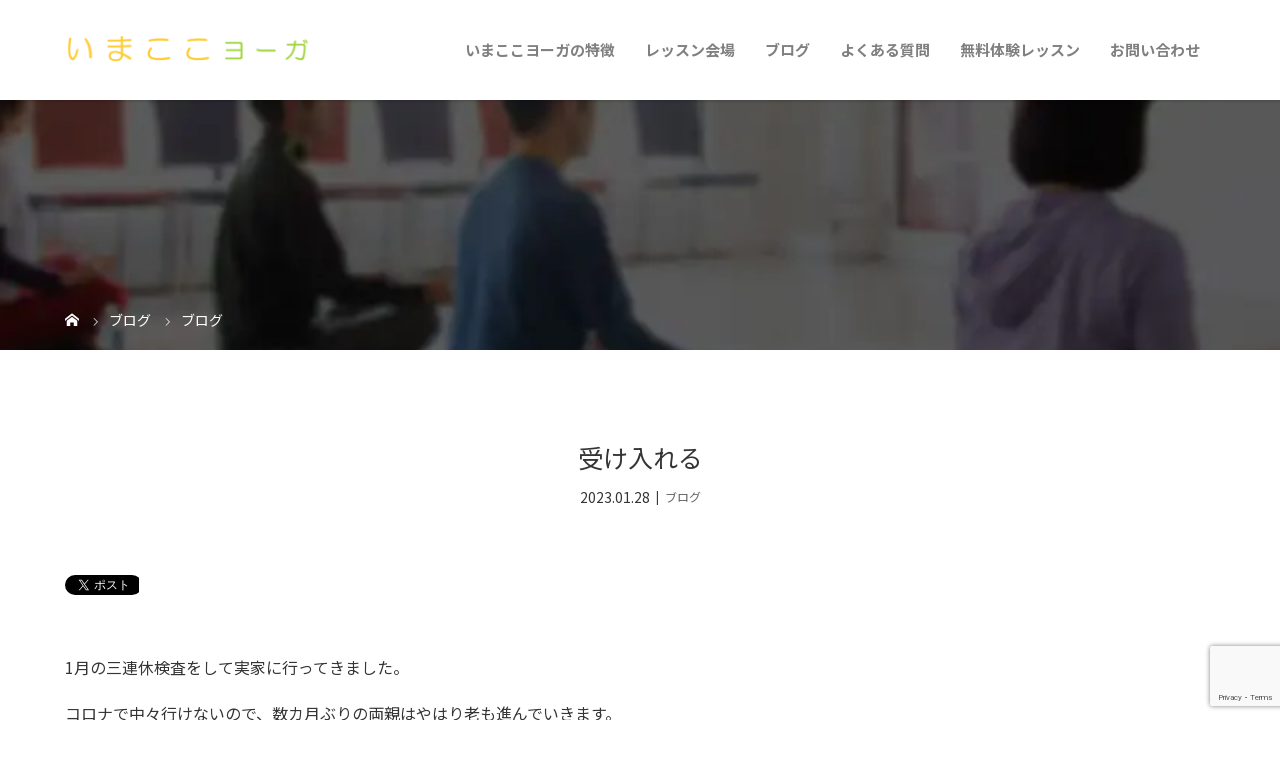

--- FILE ---
content_type: text/html; charset=UTF-8
request_url: https://tsururu.net/b-18/
body_size: 60668
content:
<!DOCTYPE html>
<html class="pc" dir="ltr" lang="ja">
<head>
<!-- Google tag (gtag.js) -->
<script async src="https://www.googletagmanager.com/gtag/js?id=G-CFD0LR9BBB"></script>
<script>
  window.dataLayer = window.dataLayer || [];
  function gtag(){dataLayer.push(arguments);}
  gtag('js', new Date());

  gtag('config', 'G-CFD0LR9BBB');
</script>
<meta charset="UTF-8">
<meta name="viewport" content="width=device-width">

<!--[if lt IE 9]>
<script src="https://tsururu.net/wp-content/themes/story_tcd041/js/html5.js"></script>
<![endif]-->
<link rel="pingback" href="https://tsururu.net/xmlrpc.php">
<link rel="shortcut icon" href="https://tsururu.net/wp-content/uploads/tcd-w/icon.png">

		<!-- All in One SEO 4.9.3 - aioseo.com -->
		<title>受け入れる | 大橋駅すぐ！福岡市南区、東区でヨガレッスンなら｜ヨガ教室いまここヨーガ</title>
	<meta name="description" content="1月の三連休検査をして実家に行ってきました。 コロナで中々行けないので、数カ月ぶりの両親はやはり老も進んでいき" />
	<meta name="robots" content="max-image-preview:large" />
	<meta name="author" content="tsururu"/>
	<link rel="canonical" href="https://tsururu.net/b-18/" />
	<meta name="generator" content="All in One SEO (AIOSEO) 4.9.3" />
		<script type="application/ld+json" class="aioseo-schema">
			{"@context":"https:\/\/schema.org","@graph":[{"@type":"Article","@id":"https:\/\/tsururu.net\/b-18\/#article","name":"\u53d7\u3051\u5165\u308c\u308b | \u5927\u6a4b\u99c5\u3059\u3050\uff01\u798f\u5ca1\u5e02\u5357\u533a\u3001\u6771\u533a\u3067\u30e8\u30ac\u30ec\u30c3\u30b9\u30f3\u306a\u3089\uff5c\u30e8\u30ac\u6559\u5ba4\u3044\u307e\u3053\u3053\u30e8\u30fc\u30ac","headline":"\u53d7\u3051\u5165\u308c\u308b","author":{"@id":"https:\/\/tsururu.net\/author\/tsururu\/#author"},"publisher":{"@id":"https:\/\/tsururu.net\/#organization"},"image":{"@type":"ImageObject","url":"https:\/\/tsururu.net\/wp-content\/uploads\/2023\/01\/IMG_20220622_181935.jpg","width":840,"height":537},"datePublished":"2023-01-28T22:54:50+09:00","dateModified":"2023-01-30T12:50:51+09:00","inLanguage":"ja","mainEntityOfPage":{"@id":"https:\/\/tsururu.net\/b-18\/#webpage"},"isPartOf":{"@id":"https:\/\/tsururu.net\/b-18\/#webpage"},"articleSection":"\u30d6\u30ed\u30b0"},{"@type":"BreadcrumbList","@id":"https:\/\/tsururu.net\/b-18\/#breadcrumblist","itemListElement":[{"@type":"ListItem","@id":"https:\/\/tsururu.net#listItem","position":1,"name":"\u30db\u30fc\u30e0","item":"https:\/\/tsururu.net","nextItem":{"@type":"ListItem","@id":"https:\/\/tsururu.net\/category\/blog\/#listItem","name":"\u30d6\u30ed\u30b0"}},{"@type":"ListItem","@id":"https:\/\/tsururu.net\/category\/blog\/#listItem","position":2,"name":"\u30d6\u30ed\u30b0","item":"https:\/\/tsururu.net\/category\/blog\/","nextItem":{"@type":"ListItem","@id":"https:\/\/tsururu.net\/b-18\/#listItem","name":"\u53d7\u3051\u5165\u308c\u308b"},"previousItem":{"@type":"ListItem","@id":"https:\/\/tsururu.net#listItem","name":"\u30db\u30fc\u30e0"}},{"@type":"ListItem","@id":"https:\/\/tsururu.net\/b-18\/#listItem","position":3,"name":"\u53d7\u3051\u5165\u308c\u308b","previousItem":{"@type":"ListItem","@id":"https:\/\/tsururu.net\/category\/blog\/#listItem","name":"\u30d6\u30ed\u30b0"}}]},{"@type":"Organization","@id":"https:\/\/tsururu.net\/#organization","name":"\u3044\u307e\u3053\u3053\u30e8\u30fc\u30ac","url":"https:\/\/tsururu.net\/","telephone":"+819043577406","logo":{"@type":"ImageObject","url":"https:\/\/tsururu.net\/wp-content\/uploads\/2020\/03\/footer_logo.png","@id":"https:\/\/tsururu.net\/b-18\/#organizationLogo","width":856,"height":480},"image":{"@id":"https:\/\/tsururu.net\/b-18\/#organizationLogo"}},{"@type":"Person","@id":"https:\/\/tsururu.net\/author\/tsururu\/#author","url":"https:\/\/tsururu.net\/author\/tsururu\/","name":"tsururu","image":{"@type":"ImageObject","@id":"https:\/\/tsururu.net\/b-18\/#authorImage","url":"https:\/\/secure.gravatar.com\/avatar\/0f96813b4a614051b41729bc2248e52b?s=96&d=mm&r=g","width":96,"height":96,"caption":"tsururu"}},{"@type":"WebPage","@id":"https:\/\/tsururu.net\/b-18\/#webpage","url":"https:\/\/tsururu.net\/b-18\/","name":"\u53d7\u3051\u5165\u308c\u308b | \u5927\u6a4b\u99c5\u3059\u3050\uff01\u798f\u5ca1\u5e02\u5357\u533a\u3001\u6771\u533a\u3067\u30e8\u30ac\u30ec\u30c3\u30b9\u30f3\u306a\u3089\uff5c\u30e8\u30ac\u6559\u5ba4\u3044\u307e\u3053\u3053\u30e8\u30fc\u30ac","description":"1\u6708\u306e\u4e09\u9023\u4f11\u691c\u67fb\u3092\u3057\u3066\u5b9f\u5bb6\u306b\u884c\u3063\u3066\u304d\u307e\u3057\u305f\u3002 \u30b3\u30ed\u30ca\u3067\u4e2d\u3005\u884c\u3051\u306a\u3044\u306e\u3067\u3001\u6570\u30ab\u6708\u3076\u308a\u306e\u4e21\u89aa\u306f\u3084\u306f\u308a\u8001\u3082\u9032\u3093\u3067\u3044\u304d","inLanguage":"ja","isPartOf":{"@id":"https:\/\/tsururu.net\/#website"},"breadcrumb":{"@id":"https:\/\/tsururu.net\/b-18\/#breadcrumblist"},"author":{"@id":"https:\/\/tsururu.net\/author\/tsururu\/#author"},"creator":{"@id":"https:\/\/tsururu.net\/author\/tsururu\/#author"},"image":{"@type":"ImageObject","url":"https:\/\/tsururu.net\/wp-content\/uploads\/2023\/01\/IMG_20220622_181935.jpg","@id":"https:\/\/tsururu.net\/b-18\/#mainImage","width":840,"height":537},"primaryImageOfPage":{"@id":"https:\/\/tsururu.net\/b-18\/#mainImage"},"datePublished":"2023-01-28T22:54:50+09:00","dateModified":"2023-01-30T12:50:51+09:00"},{"@type":"WebSite","@id":"https:\/\/tsururu.net\/#website","url":"https:\/\/tsururu.net\/","name":"\u5927\u6a4b\u99c5\u3059\u3050\uff01\u798f\u5ca1\u5e02\u5357\u533a\u3001\u6771\u533a\u3067\u30e8\u30ac\u30ec\u30c3\u30b9\u30f3\u306a\u3089\uff5c\u30e8\u30ac\u6559\u5ba4\u3044\u307e\u3053\u3053\u30e8\u30fc\u30ac","inLanguage":"ja","publisher":{"@id":"https:\/\/tsururu.net\/#organization"}}]}
		</script>
		<!-- All in One SEO -->

<link rel="alternate" type="application/rss+xml" title="大橋駅すぐ！福岡市南区、東区でヨガレッスンなら｜ヨガ教室いまここヨーガ &raquo; 受け入れる のコメントのフィード" href="https://tsururu.net/b-18/feed/" />
<script type="text/javascript">
window._wpemojiSettings = {"baseUrl":"https:\/\/s.w.org\/images\/core\/emoji\/14.0.0\/72x72\/","ext":".png","svgUrl":"https:\/\/s.w.org\/images\/core\/emoji\/14.0.0\/svg\/","svgExt":".svg","source":{"concatemoji":"https:\/\/tsururu.net\/wp-includes\/js\/wp-emoji-release.min.js?ver=6.1.9"}};
/*! This file is auto-generated */
!function(e,a,t){var n,r,o,i=a.createElement("canvas"),p=i.getContext&&i.getContext("2d");function s(e,t){var a=String.fromCharCode,e=(p.clearRect(0,0,i.width,i.height),p.fillText(a.apply(this,e),0,0),i.toDataURL());return p.clearRect(0,0,i.width,i.height),p.fillText(a.apply(this,t),0,0),e===i.toDataURL()}function c(e){var t=a.createElement("script");t.src=e,t.defer=t.type="text/javascript",a.getElementsByTagName("head")[0].appendChild(t)}for(o=Array("flag","emoji"),t.supports={everything:!0,everythingExceptFlag:!0},r=0;r<o.length;r++)t.supports[o[r]]=function(e){if(p&&p.fillText)switch(p.textBaseline="top",p.font="600 32px Arial",e){case"flag":return s([127987,65039,8205,9895,65039],[127987,65039,8203,9895,65039])?!1:!s([55356,56826,55356,56819],[55356,56826,8203,55356,56819])&&!s([55356,57332,56128,56423,56128,56418,56128,56421,56128,56430,56128,56423,56128,56447],[55356,57332,8203,56128,56423,8203,56128,56418,8203,56128,56421,8203,56128,56430,8203,56128,56423,8203,56128,56447]);case"emoji":return!s([129777,127995,8205,129778,127999],[129777,127995,8203,129778,127999])}return!1}(o[r]),t.supports.everything=t.supports.everything&&t.supports[o[r]],"flag"!==o[r]&&(t.supports.everythingExceptFlag=t.supports.everythingExceptFlag&&t.supports[o[r]]);t.supports.everythingExceptFlag=t.supports.everythingExceptFlag&&!t.supports.flag,t.DOMReady=!1,t.readyCallback=function(){t.DOMReady=!0},t.supports.everything||(n=function(){t.readyCallback()},a.addEventListener?(a.addEventListener("DOMContentLoaded",n,!1),e.addEventListener("load",n,!1)):(e.attachEvent("onload",n),a.attachEvent("onreadystatechange",function(){"complete"===a.readyState&&t.readyCallback()})),(e=t.source||{}).concatemoji?c(e.concatemoji):e.wpemoji&&e.twemoji&&(c(e.twemoji),c(e.wpemoji)))}(window,document,window._wpemojiSettings);
</script>
<style type="text/css">
img.wp-smiley,
img.emoji {
	display: inline !important;
	border: none !important;
	box-shadow: none !important;
	height: 1em !important;
	width: 1em !important;
	margin: 0 0.07em !important;
	vertical-align: -0.1em !important;
	background: none !important;
	padding: 0 !important;
}
</style>
	<link rel='stylesheet' id='wp-block-library-css' href='https://tsururu.net/wp-includes/css/dist/block-library/style.min.css?ver=6.1.9' type='text/css' media='all' />
<link rel='stylesheet' id='aioseo/css/src/vue/standalone/blocks/table-of-contents/global.scss-css' href='https://tsururu.net/wp-content/plugins/all-in-one-seo-pack/dist/Lite/assets/css/table-of-contents/global.e90f6d47.css?ver=4.9.3' type='text/css' media='all' />
<link rel='stylesheet' id='classic-theme-styles-css' href='https://tsururu.net/wp-includes/css/classic-themes.min.css?ver=1' type='text/css' media='all' />
<style id='global-styles-inline-css' type='text/css'>
body{--wp--preset--color--black: #000000;--wp--preset--color--cyan-bluish-gray: #abb8c3;--wp--preset--color--white: #ffffff;--wp--preset--color--pale-pink: #f78da7;--wp--preset--color--vivid-red: #cf2e2e;--wp--preset--color--luminous-vivid-orange: #ff6900;--wp--preset--color--luminous-vivid-amber: #fcb900;--wp--preset--color--light-green-cyan: #7bdcb5;--wp--preset--color--vivid-green-cyan: #00d084;--wp--preset--color--pale-cyan-blue: #8ed1fc;--wp--preset--color--vivid-cyan-blue: #0693e3;--wp--preset--color--vivid-purple: #9b51e0;--wp--preset--gradient--vivid-cyan-blue-to-vivid-purple: linear-gradient(135deg,rgba(6,147,227,1) 0%,rgb(155,81,224) 100%);--wp--preset--gradient--light-green-cyan-to-vivid-green-cyan: linear-gradient(135deg,rgb(122,220,180) 0%,rgb(0,208,130) 100%);--wp--preset--gradient--luminous-vivid-amber-to-luminous-vivid-orange: linear-gradient(135deg,rgba(252,185,0,1) 0%,rgba(255,105,0,1) 100%);--wp--preset--gradient--luminous-vivid-orange-to-vivid-red: linear-gradient(135deg,rgba(255,105,0,1) 0%,rgb(207,46,46) 100%);--wp--preset--gradient--very-light-gray-to-cyan-bluish-gray: linear-gradient(135deg,rgb(238,238,238) 0%,rgb(169,184,195) 100%);--wp--preset--gradient--cool-to-warm-spectrum: linear-gradient(135deg,rgb(74,234,220) 0%,rgb(151,120,209) 20%,rgb(207,42,186) 40%,rgb(238,44,130) 60%,rgb(251,105,98) 80%,rgb(254,248,76) 100%);--wp--preset--gradient--blush-light-purple: linear-gradient(135deg,rgb(255,206,236) 0%,rgb(152,150,240) 100%);--wp--preset--gradient--blush-bordeaux: linear-gradient(135deg,rgb(254,205,165) 0%,rgb(254,45,45) 50%,rgb(107,0,62) 100%);--wp--preset--gradient--luminous-dusk: linear-gradient(135deg,rgb(255,203,112) 0%,rgb(199,81,192) 50%,rgb(65,88,208) 100%);--wp--preset--gradient--pale-ocean: linear-gradient(135deg,rgb(255,245,203) 0%,rgb(182,227,212) 50%,rgb(51,167,181) 100%);--wp--preset--gradient--electric-grass: linear-gradient(135deg,rgb(202,248,128) 0%,rgb(113,206,126) 100%);--wp--preset--gradient--midnight: linear-gradient(135deg,rgb(2,3,129) 0%,rgb(40,116,252) 100%);--wp--preset--duotone--dark-grayscale: url('#wp-duotone-dark-grayscale');--wp--preset--duotone--grayscale: url('#wp-duotone-grayscale');--wp--preset--duotone--purple-yellow: url('#wp-duotone-purple-yellow');--wp--preset--duotone--blue-red: url('#wp-duotone-blue-red');--wp--preset--duotone--midnight: url('#wp-duotone-midnight');--wp--preset--duotone--magenta-yellow: url('#wp-duotone-magenta-yellow');--wp--preset--duotone--purple-green: url('#wp-duotone-purple-green');--wp--preset--duotone--blue-orange: url('#wp-duotone-blue-orange');--wp--preset--font-size--small: 13px;--wp--preset--font-size--medium: 20px;--wp--preset--font-size--large: 36px;--wp--preset--font-size--x-large: 42px;--wp--preset--spacing--20: 0.44rem;--wp--preset--spacing--30: 0.67rem;--wp--preset--spacing--40: 1rem;--wp--preset--spacing--50: 1.5rem;--wp--preset--spacing--60: 2.25rem;--wp--preset--spacing--70: 3.38rem;--wp--preset--spacing--80: 5.06rem;}:where(.is-layout-flex){gap: 0.5em;}body .is-layout-flow > .alignleft{float: left;margin-inline-start: 0;margin-inline-end: 2em;}body .is-layout-flow > .alignright{float: right;margin-inline-start: 2em;margin-inline-end: 0;}body .is-layout-flow > .aligncenter{margin-left: auto !important;margin-right: auto !important;}body .is-layout-constrained > .alignleft{float: left;margin-inline-start: 0;margin-inline-end: 2em;}body .is-layout-constrained > .alignright{float: right;margin-inline-start: 2em;margin-inline-end: 0;}body .is-layout-constrained > .aligncenter{margin-left: auto !important;margin-right: auto !important;}body .is-layout-constrained > :where(:not(.alignleft):not(.alignright):not(.alignfull)){max-width: var(--wp--style--global--content-size);margin-left: auto !important;margin-right: auto !important;}body .is-layout-constrained > .alignwide{max-width: var(--wp--style--global--wide-size);}body .is-layout-flex{display: flex;}body .is-layout-flex{flex-wrap: wrap;align-items: center;}body .is-layout-flex > *{margin: 0;}:where(.wp-block-columns.is-layout-flex){gap: 2em;}.has-black-color{color: var(--wp--preset--color--black) !important;}.has-cyan-bluish-gray-color{color: var(--wp--preset--color--cyan-bluish-gray) !important;}.has-white-color{color: var(--wp--preset--color--white) !important;}.has-pale-pink-color{color: var(--wp--preset--color--pale-pink) !important;}.has-vivid-red-color{color: var(--wp--preset--color--vivid-red) !important;}.has-luminous-vivid-orange-color{color: var(--wp--preset--color--luminous-vivid-orange) !important;}.has-luminous-vivid-amber-color{color: var(--wp--preset--color--luminous-vivid-amber) !important;}.has-light-green-cyan-color{color: var(--wp--preset--color--light-green-cyan) !important;}.has-vivid-green-cyan-color{color: var(--wp--preset--color--vivid-green-cyan) !important;}.has-pale-cyan-blue-color{color: var(--wp--preset--color--pale-cyan-blue) !important;}.has-vivid-cyan-blue-color{color: var(--wp--preset--color--vivid-cyan-blue) !important;}.has-vivid-purple-color{color: var(--wp--preset--color--vivid-purple) !important;}.has-black-background-color{background-color: var(--wp--preset--color--black) !important;}.has-cyan-bluish-gray-background-color{background-color: var(--wp--preset--color--cyan-bluish-gray) !important;}.has-white-background-color{background-color: var(--wp--preset--color--white) !important;}.has-pale-pink-background-color{background-color: var(--wp--preset--color--pale-pink) !important;}.has-vivid-red-background-color{background-color: var(--wp--preset--color--vivid-red) !important;}.has-luminous-vivid-orange-background-color{background-color: var(--wp--preset--color--luminous-vivid-orange) !important;}.has-luminous-vivid-amber-background-color{background-color: var(--wp--preset--color--luminous-vivid-amber) !important;}.has-light-green-cyan-background-color{background-color: var(--wp--preset--color--light-green-cyan) !important;}.has-vivid-green-cyan-background-color{background-color: var(--wp--preset--color--vivid-green-cyan) !important;}.has-pale-cyan-blue-background-color{background-color: var(--wp--preset--color--pale-cyan-blue) !important;}.has-vivid-cyan-blue-background-color{background-color: var(--wp--preset--color--vivid-cyan-blue) !important;}.has-vivid-purple-background-color{background-color: var(--wp--preset--color--vivid-purple) !important;}.has-black-border-color{border-color: var(--wp--preset--color--black) !important;}.has-cyan-bluish-gray-border-color{border-color: var(--wp--preset--color--cyan-bluish-gray) !important;}.has-white-border-color{border-color: var(--wp--preset--color--white) !important;}.has-pale-pink-border-color{border-color: var(--wp--preset--color--pale-pink) !important;}.has-vivid-red-border-color{border-color: var(--wp--preset--color--vivid-red) !important;}.has-luminous-vivid-orange-border-color{border-color: var(--wp--preset--color--luminous-vivid-orange) !important;}.has-luminous-vivid-amber-border-color{border-color: var(--wp--preset--color--luminous-vivid-amber) !important;}.has-light-green-cyan-border-color{border-color: var(--wp--preset--color--light-green-cyan) !important;}.has-vivid-green-cyan-border-color{border-color: var(--wp--preset--color--vivid-green-cyan) !important;}.has-pale-cyan-blue-border-color{border-color: var(--wp--preset--color--pale-cyan-blue) !important;}.has-vivid-cyan-blue-border-color{border-color: var(--wp--preset--color--vivid-cyan-blue) !important;}.has-vivid-purple-border-color{border-color: var(--wp--preset--color--vivid-purple) !important;}.has-vivid-cyan-blue-to-vivid-purple-gradient-background{background: var(--wp--preset--gradient--vivid-cyan-blue-to-vivid-purple) !important;}.has-light-green-cyan-to-vivid-green-cyan-gradient-background{background: var(--wp--preset--gradient--light-green-cyan-to-vivid-green-cyan) !important;}.has-luminous-vivid-amber-to-luminous-vivid-orange-gradient-background{background: var(--wp--preset--gradient--luminous-vivid-amber-to-luminous-vivid-orange) !important;}.has-luminous-vivid-orange-to-vivid-red-gradient-background{background: var(--wp--preset--gradient--luminous-vivid-orange-to-vivid-red) !important;}.has-very-light-gray-to-cyan-bluish-gray-gradient-background{background: var(--wp--preset--gradient--very-light-gray-to-cyan-bluish-gray) !important;}.has-cool-to-warm-spectrum-gradient-background{background: var(--wp--preset--gradient--cool-to-warm-spectrum) !important;}.has-blush-light-purple-gradient-background{background: var(--wp--preset--gradient--blush-light-purple) !important;}.has-blush-bordeaux-gradient-background{background: var(--wp--preset--gradient--blush-bordeaux) !important;}.has-luminous-dusk-gradient-background{background: var(--wp--preset--gradient--luminous-dusk) !important;}.has-pale-ocean-gradient-background{background: var(--wp--preset--gradient--pale-ocean) !important;}.has-electric-grass-gradient-background{background: var(--wp--preset--gradient--electric-grass) !important;}.has-midnight-gradient-background{background: var(--wp--preset--gradient--midnight) !important;}.has-small-font-size{font-size: var(--wp--preset--font-size--small) !important;}.has-medium-font-size{font-size: var(--wp--preset--font-size--medium) !important;}.has-large-font-size{font-size: var(--wp--preset--font-size--large) !important;}.has-x-large-font-size{font-size: var(--wp--preset--font-size--x-large) !important;}
.wp-block-navigation a:where(:not(.wp-element-button)){color: inherit;}
:where(.wp-block-columns.is-layout-flex){gap: 2em;}
.wp-block-pullquote{font-size: 1.5em;line-height: 1.6;}
</style>
<link rel='stylesheet' id='contact-form-7-css' href='https://tsururu.net/wp-content/plugins/contact-form-7/includes/css/styles.css?ver=5.7.7' type='text/css' media='all' />
<link rel='stylesheet' id='story-slick-css' href='https://tsururu.net/wp-content/themes/story_tcd041/css/slick.css?ver=6.1.9' type='text/css' media='all' />
<link rel='stylesheet' id='story-slick-theme-css' href='https://tsururu.net/wp-content/themes/story_tcd041/css/slick-theme.css?ver=6.1.9' type='text/css' media='all' />
<link rel='stylesheet' id='story-style-css' href='https://tsururu.net/wp-content/themes/story_tcd041/style.css?ver=1.6' type='text/css' media='all' />
<link rel='stylesheet' id='story-responsive-css' href='https://tsururu.net/wp-content/themes/story_tcd041/responsive.css?ver=1.6' type='text/css' media='all' />
<link rel='stylesheet' id='story-footer-bar-css' href='https://tsururu.net/wp-content/themes/story_tcd041/css/footer-bar.css?ver=1.6' type='text/css' media='all' />
<script type='text/javascript' src='https://tsururu.net/wp-includes/js/jquery/jquery.min.js?ver=3.6.1' id='jquery-core-js'></script>
<script type='text/javascript' src='https://tsururu.net/wp-includes/js/jquery/jquery-migrate.min.js?ver=3.3.2' id='jquery-migrate-js'></script>
<script type='text/javascript' src='https://tsururu.net/wp-content/themes/story_tcd041/js/slick.min.js?ver=1.6' id='story-slick-js'></script>
<script type='text/javascript' src='https://tsururu.net/wp-content/themes/story_tcd041/js/functions.js?ver=1.6' id='story-script-js'></script>
<script type='text/javascript' src='https://tsururu.net/wp-content/themes/story_tcd041/js/responsive.js?ver=1.6' id='story-responsive-js'></script>
<link rel="https://api.w.org/" href="https://tsururu.net/wp-json/" /><link rel="alternate" type="application/json" href="https://tsururu.net/wp-json/wp/v2/posts/1221" /><link rel="EditURI" type="application/rsd+xml" title="RSD" href="https://tsururu.net/xmlrpc.php?rsd" />
<link rel="wlwmanifest" type="application/wlwmanifest+xml" href="https://tsururu.net/wp-includes/wlwmanifest.xml" />
<meta name="generator" content="WordPress 6.1.9" />
<link rel='shortlink' href='https://tsururu.net/?p=1221' />
<link rel="alternate" type="application/json+oembed" href="https://tsururu.net/wp-json/oembed/1.0/embed?url=https%3A%2F%2Ftsururu.net%2Fb-18%2F" />
<link rel="alternate" type="text/xml+oembed" href="https://tsururu.net/wp-json/oembed/1.0/embed?url=https%3A%2F%2Ftsururu.net%2Fb-18%2F&#038;format=xml" />
<style type="text/css">

</style>
<noscript><style>.lazyload[data-src]{display:none !important;}</style></noscript><style>.lazyload{background-image:none !important;}.lazyload:before{background-image:none !important;}</style><style>
.content02-button:hover, .button a:hover, .global-nav .sub-menu a:hover, .content02-button:hover, .footer-bar01, .copyright, .nav-links02-previous a, .nav-links02-next a, .pagetop a, #submit_comment:hover, .page-links a:hover, .page-links > span, .pw_form input[type="submit"]:hover, .post-password-form input[type="submit"]:hover { 
	background: #A2D441; 
}
.pb_slider .slick-prev:active, .pb_slider .slick-prev:focus, .pb_slider .slick-prev:hover {
	background: #A2D441 url(https://tsururu.net/wp-content/themes/story_tcd041/pagebuilder/assets/img/slider_arrow1.png) no-repeat 23px; 
}
.pb_slider .slick-next:active, .pb_slider .slick-next:focus, .pb_slider .slick-next:hover {
	background: #A2D441 url(https://tsururu.net/wp-content/themes/story_tcd041/pagebuilder/assets/img/slider_arrow2.png) no-repeat 25px 23px; 
}
#comment_textarea textarea:focus, #guest_info input:focus, #comment_textarea textarea:focus { 
	border: 1px solid #A2D441; 
}
.archive-title, .article01-title a, .article02-title a, .article03-title, .article03-category-item:hover, .article05-category-item:hover, .article04-title, .article05-title, .article06-title, .article06-category-item:hover, .column-layout01-title, .column-layout01-title, .column-layout02-title, .column-layout03-title, .column-layout04-title, .column-layout05-title, .column-layout02-title, .column-layout03-title, .column-layout04-title, .column-layout05-title, .content01-title, .content02-button, .content03-title, .content04-title, .footer-gallery-title, .global-nav a:hover,  .global-nav .current-menu-item > a, .headline-primary, .nav-links01-previous a:hover, .nav-links01-next a:hover, .post-title, .styled-post-list1-title:hover, .top-slider-content-inner:after, .breadcrumb a:hover, .article07-title, .post-category a:hover, .post-meta-box a:hover, .post-content a, .color_headline {
color: #A2D441;
}
.content02, .gallery01 .slick-arrow:hover, .global-nav .sub-menu a, .headline-bar, .nav-links02-next a:hover, .nav-links02-previous a:hover, .pagetop a:hover, .top-slider-nav li.active a, .top-slider-nav li:hover a {
background: #B5E655;
}
.social-nav-item a:hover:before {
color: #B5E655;
}
.article01-title a:hover, .article02-title a:hover, .article03 a:hover .article03-title, .article04 a:hover .article04-title, .article07 a:hover .article07-title, .post-content a:hover, .headline-link:hover {
	color: #D7F26B;
}
@media only screen and (max-width: 991px) {
	.copyright {
		background: #A2D441;
	}
}
@media only screen and (max-width: 1200px) {
	.global-nav a, .global-nav a:hover {
		background: #B5E655;
	}
	.global-nav .sub-menu a {
		background: #A2D441;
	}
}
.headline-font-type {
font-family: "Times New Roman", "游明朝", "Yu Mincho", "游明朝体", "YuMincho", "ヒラギノ明朝 Pro W3", "Hiragino Mincho Pro", "HiraMinProN-W3", "HGS明朝E", "ＭＳ Ｐ明朝", "MS PMincho", serif; font-weight: 500;
}
a:hover .thumbnail01 img, .thumbnail01 img:hover {
	-moz-transform: scale(1.2); -ms-transform: scale(1.2); -o-transform: scale(1.2); -webkit-transform: scale(1.2); transform: scale(1.2); }
.global-nav > ul > li > a {
color: #666666;
}
.article06 a:hover:before {
background: rgba(255, 255, 255, 0.9);
}
.footer-nav-wrapper:before {
background-color: rgba(159, 136, 110, 0.8);
}
/*スマホ動画*/
video {display:block;}
 
#bg-video {
  right:0;
  bottom:0;
  z-index:-1;
}

#main-image {
  background-color: rgba(0, 0, 0, 0);
}

video {
  min-height: 20%;
  min-height: 20vh;
  min-width: 20%;
  min-width: 20vw;
  width:100%;
  height:auto;
  background: url('https://tsururu.net/wp-content/uploads/2020/03/main_sp.jpg') no-repeat;
  background-attachment: fixed;
  background-position: center center;
}
@media only screen and (max-width: 450px){
.top-slider-content, .top-slider-content-inner {
    margin-right: auto;
    background-size: 50% !important;
}
}

iframe{
max-width:100%;
}
</style>
    
<!--スマホ 電話番号リンク-->
<script type="text/javascript">
  function smtel(telno){
    if((navigator.userAgent.indexOf('iPhone') > 0 && navigator.userAgent.indexOf('iPod') == -1) || navigator.userAgent.indexOf('Android') > 0 && navigator.userAgent.indexOf('Mobile') > 0){
        document.write('<a class="tel-link" href="tel:'+telno+'">'+telno+'</a>');
        }else{
        document.write('<span class="tel-link">'+telno+'</span>');
    }
}
</script>
<!--スマホ 電話番号リンク END-->
		
<!--オリジナルCSS-->
<link rel="stylesheet" href="https://tsururu.net/wp-content/themes/story_tcd041/original.css?ver=202601170156">
<!-- <link rel="stylesheet" type="text/css" href="https://tsururu.net/wp-content/themes/story_tcd041/original.css"> -->
<!--オリジナルCSS END-->

<!-- Google Font -->
<link rel="preconnect" href="https://fonts.googleapis.com">
<link rel="preconnect" href="https://fonts.gstatic.com" crossorigin>
<link href="https://fonts.googleapis.com/css2?family=Noto+Sans+JP:wght@100;300;400;500;700;900&display=swap" rel="stylesheet">
<!-- Google Font END-->
	
<!-- typekit -->
<script>
  (function(d) {
    var config = {
      kitId: 'lyr8oqn',
      scriptTimeout: 3000,
      async: true
    },
    h=d.documentElement,t=setTimeout(function(){h.className=h.className.replace(/\bwf-loading\b/g,"")+" wf-inactive";},config.scriptTimeout),tk=d.createElement("script"),f=false,s=d.getElementsByTagName("script")[0],a;h.className+=" wf-loading";tk.src='https://use.typekit.net/'+config.kitId+'.js';tk.async=true;tk.onload=tk.onreadystatechange=function(){a=this.readyState;if(f||a&&a!="complete"&&a!="loaded")return;f=true;clearTimeout(t);try{Typekit.load(config)}catch(e){}};s.parentNode.insertBefore(tk,s)
  })(document);
</script>
<!-- typekit  END-->
	
</head>
<body class="post-template-default single single-post postid-1221 single-format-standard font-type2">
<script data-cfasync="false" data-no-defer="1">var ewww_webp_supported=false;</script>
<header class="header">
	<div class="header-bar header-bar-fixed" style="background-color: #FFFFFF; color: #666666;">
		<div class="header-bar-inner inner">
			<div class="logo logo-image"><a href="https://tsururu.net/" data-label="大橋駅すぐ！福岡市南区、東区でヨガレッスンなら｜ヨガ教室いまここヨーガ"><img class="h_logo lazyload" src="[data-uri]" alt="大橋駅すぐ！福岡市南区、東区でヨガレッスンなら｜ヨガ教室いまここヨーガ" data-src="https://tsururu.net/wp-content/uploads/2020/05/header_r.png" decoding="async"><noscript><img class="h_logo" src="https://tsururu.net/wp-content/uploads/2020/05/header_r.png" alt="大橋駅すぐ！福岡市南区、東区でヨガレッスンなら｜ヨガ教室いまここヨーガ" data-eio="l"></noscript></a></div>
			<a href="#" id="global-nav-button" class="global-nav-button"></a>
			<nav id="global-nav" class="global-nav"><ul id="menu-%e3%82%b0%e3%83%ad%e3%83%bc%e3%83%90%e3%83%ab%e3%83%a1%e3%83%8b%e3%83%a5%e3%83%bc" class="menu"><li id="menu-item-52" class="menu-item menu-item-type-post_type menu-item-object-page menu-item-has-children menu-item-52"><a href="https://tsururu.net/concept/"><span></span>いまここヨーガの特徴</a>
<ul class="sub-menu">
	<li id="menu-item-53" class="menu-item menu-item-type-post_type menu-item-object-page menu-item-53"><a href="https://tsururu.net/self-introduction/"><span></span>自己紹介</a></li>
	<li id="menu-item-56" class="menu-item menu-item-type-post_type menu-item-object-page menu-item-56"><a href="https://tsururu.net/yoga-benefits/"><span></span>ヨガの効果</a></li>
</ul>
</li>
<li id="menu-item-54" class="menu-item menu-item-type-post_type menu-item-object-page menu-item-has-children menu-item-54"><a href="https://tsururu.net/lesson/"><span></span>レッスン会場</a>
<ul class="sub-menu">
	<li id="menu-item-164" class="menu-item menu-item-type-custom menu-item-object-custom menu-item-164"><a href="https://tsururu.net/category/schedule/"><span></span>レッスンスケジュール</a></li>
</ul>
</li>
<li id="menu-item-275" class="menu-item menu-item-type-taxonomy menu-item-object-category current-post-ancestor current-menu-parent current-post-parent menu-item-has-children menu-item-275"><a href="https://tsururu.net/category/blog/"><span></span>ブログ</a>
<ul class="sub-menu">
	<li id="menu-item-276" class="menu-item menu-item-type-taxonomy menu-item-object-category menu-item-276"><a href="https://tsururu.net/category/event/"><span></span>イベント情報</a></li>
	<li id="menu-item-61" class="menu-item menu-item-type-custom menu-item-object-custom menu-item-61"><a href="https://tsururu.net/category/yoga/"><span></span>お家でヨガ動画</a></li>
</ul>
</li>
<li id="menu-item-57" class="menu-item menu-item-type-post_type menu-item-object-page menu-item-57"><a href="https://tsururu.net/qa/"><span></span>よくある質問</a></li>
<li id="menu-item-55" class="menu-item menu-item-type-post_type menu-item-object-page menu-item-55"><a href="https://tsururu.net/free-lesson/"><span></span>無料体験レッスン</a></li>
<li id="menu-item-58" class="menu-item menu-item-type-post_type menu-item-object-page menu-item-58"><a href="https://tsururu.net/contact/"><span></span>お問い合わせ</a></li>
</ul></nav>		</div>
	</div>
	<div class="signage" style="background-image: url();">
		<div class="signage-content" style="text-shadow: 2px 2px 2px #888888">
			<h1 class="signage-title headline-font-type" style="color: #FFFFFF; font-size: 50px;"></h1>
			<p class="signage-title-sub" style="color: #FFFFFF; font-size: 16px;"></p>
		</div>
	</div>
	<div class="breadcrumb-wrapper">
		<ul class="breadcrumb inner" itemscope itemtype="http://schema.org/BreadcrumbList">
			<li class="home" itemprop="itemListElement" itemscope itemtype="http://schema.org/ListItem">
				<a href="https://tsururu.net/" itemscope itemtype="http://schema.org/Thing" itemprop="item">
					<span itemprop="name">HOME</span>
				</a>
				<meta itemprop="position" content="1" />
			</li>
						<li itemprop="itemListElement" itemscope itemtype="http://schema.org/ListItem">
				<a href="https://tsururu.net/blog/">
					<span itemprop="name">ブログ</span>
				</a>
				<meta itemprop="position" content="2" />
			</li>
			<li itemprop="itemListElement" itemscope itemtype="http://schema.org/ListItem">
							<a href="https://tsururu.net/category/blog/" itemscope itemtype="http://schema.org/Thing" itemprop="item">
					<span itemprop="name">ブログ</span>
				</a>
							<meta itemprop="position" content="3" />
						</li>
					</ul>
	</div>
</header>
<div class="main">
	<div class="inner">
		<div class="post-header">
			<h1 class="post-title headline-font-type" style="font-size: 25px;">受け入れる</h1>
			<p class="post-meta">
				<time class="post-date" datetime="2023-01-28">2023.01.28</time><span class="post-category"><a href="https://tsururu.net/category/blog/" rel="category tag">ブログ</a></span>			</p>
		</div>
		<div class="clearfix">
			<div class="primary fleft">
				<div class="single_share clearfix" id="single_share_top">
<div class="share-type5 share-top">
	<div class="sns_default_top">
		<ul class="clearfix">
			<li class="default twitter_button">
				<a href="https://twitter.com/share" class="twitter-share-button">Tweet</a>
			</li>
			<li class="default fblike_button">
				<div class="fb-like" data-href="https://tsururu.net/b-18/" data-send="false" data-layout="button_count" data-width="450" data-show-faces="false"></div>
			</li>
			<li class="default fbshare_button2">
				<div class="fb-share-button" data-href="https://tsururu.net/b-18/" data-layout="button_count"></div>
			</li>
			<li class="default google_button">
				<div class="socialbutton gplus-button">
					<div class="g-plusone" data-size="medium"></div>
				</div>
			</li>
	</ul>
</div>
</div>
				</div>
				<div class="post-content" style="font-size: 16px;">
<p>1月の三連休検査をして実家に行ってきました。</p>
<p>コロナで中々行けないので、数カ月ぶりの両親はやはり老も進んでいきます。</p>
<p>母の方が身体的には老が進んでいて買い物に行けなくなってきたり、歩きづらくなってきたり、立ち上がるのが辛くなったりしてきてます。</p>
<p>母の方が老いを受け止めるのは得意なのかもしれまけんが、仕方ないねって言ってあまり運動をしません。</p>
<p>あきらめず運動してほしい！</p>
<p>父はパーキンソン病の割にはよく動いて努力をしています。</p>
<p>日々努力もするので、以前よりは食事の時に咳き込むことや喋りづらそうなことが少なくなってきました。</p>
<p>でも手がうまく動かせず、細かい作業の時は自分ができないことにイライラしたり、歯がゆくて歯がゆくて仕方ないとのこと、この老いや病気を受け入れることがなかなか難しいようです。</p>
<p>&nbsp;</p>
<p>お釈迦様が言われた人生の苦しみの中に</p>
<p>生きる苦しみ</p>
<p>死ぬ苦しみ</p>
<p>病気になる苦しみ</p>
<p>大切な人と別れる苦しみ</p>
<p>老いる苦しみなどがあります</p>
<p>&nbsp;</p>
<p>どんなに努力しても、老は必ずやってくる死も必ずやってきます。</p>
<p>けして諦めるって意味ではなく一つ一つのことを受け入れていくこと、困難ですが前向きに生きるのに必要なことです</p>
<p>恋人との別れも受け入れられないとストーカーになってしまうかもしれません。次の新しい恋に進むにはそれを受け入れて進むしかありません</p>
<p>&nbsp;</p>
<p>病気も治る病気もありますが、ずっと付き合っていかないといけない病気というものもあります。</p>
<p>それも受け入れて、そうすることで前に進むことができます</p>
<p>私たちもこれまでたくさんのことを受け入れて今があります。</p>
<p>どうしても嫌で受け入れたくないこともなんとか受け入れて納得して前に進んできてるので今があります。</p>
<p>そしてこれからもたくさん困難なこと苦しいこと起こってきますが、それも前に進むために一つずつ受け入れて行かなければいけません</p>
<p>人生は BIG WAVE。</p>
<p>いろんなことが起こります。</p>
<p>上手に避けたり、上手に受け入れて、その波の上をサーフィンのようにスイスイと乗り越えて生きていきましょう</p>
<div class="content_bg">
<div class="telbox">
<h2>お問い合わせ電話番号</h2>
<p class="con_tel"><span class="contel_sab">TEL:</span><script type="text/javascript">smtel('090-4357-7406');</script></p>
<p><a class="face_con" href="https://ja-jp.facebook.com/akiko.tsuru.71" target="_blank" rel="facebook noopener noreferrer">Facebook</a></p>
</div>
<h2 id="co">メールフォーム</h2>
<div class="infobox">
<p>入力間違いにお気をつけください。</p>
<p><span style="font-family: andale mono,monospace; font-size: 12pt;">2日以内に折り返しご連絡いたします。<br />
返信がない場合、アドレスが間違っている、または通信エラーの可能性もございます。<br />
再度送信いただくか、お電話やショートメールにてお問合せ下さい。</span></p>
<p>※営業のメールはご遠慮ください</p>
</div>

<div class="wpcf7 no-js" id="wpcf7-f9-p1221-o2" lang="ja" dir="ltr">
<div class="screen-reader-response"><p role="status" aria-live="polite" aria-atomic="true"></p> <ul></ul></div>
<form action="/b-18/#wpcf7-f9-p1221-o2" method="post" class="wpcf7-form init" aria-label="コンタクトフォーム" novalidate="novalidate" data-status="init">
<div style="display: none;">
<input type="hidden" name="_wpcf7" value="9" />
<input type="hidden" name="_wpcf7_version" value="5.7.7" />
<input type="hidden" name="_wpcf7_locale" value="ja" />
<input type="hidden" name="_wpcf7_unit_tag" value="wpcf7-f9-p1221-o2" />
<input type="hidden" name="_wpcf7_container_post" value="1221" />
<input type="hidden" name="_wpcf7_posted_data_hash" value="" />
<input type="hidden" name="_wpcf7_recaptcha_response" value="" />
</div>
<p> お名前<span class="required">必須</span><br />
<span class="wpcf7-form-control-wrap" data-name="your-name"><input size="40" class="wpcf7-form-control wpcf7-text wpcf7-validates-as-required" aria-required="true" aria-invalid="false" value="" type="text" name="your-name" /></span>
</p>
<p> メールアドレス<span class="required">必須</span><br />
<span class="wpcf7-form-control-wrap" data-name="your-email"><input size="40" class="wpcf7-form-control wpcf7-text wpcf7-email wpcf7-validates-as-required wpcf7-validates-as-email" aria-required="true" aria-invalid="false" value="" type="email" name="your-email" /></span>
</p>
<p> 電話番号<span class="required">必須</span><br />
<span class="wpcf7-form-control-wrap" data-name="tel-849"><input size="40" class="wpcf7-form-control wpcf7-text wpcf7-tel wpcf7-validates-as-required wpcf7-validates-as-tel" aria-required="true" aria-invalid="false" value="" type="tel" name="tel-849" /></span>
</p>
<p>ご用件<br />
<span class="wpcf7-form-control-wrap" data-name="menu-393"><select class="wpcf7-form-control wpcf7-select" aria-invalid="false" name="menu-393"><option value="---">---</option><option value="無料体験レッスンの申し込み">無料体験レッスンの申し込み</option><option value="大橋クラスへのご入会">大橋クラスへのご入会</option><option value="東区クラスへのご入会">東区クラスへのご入会</option><option value="振替日の申請">振替日の申請</option><option value="その他">その他</option></select></span>
</p>
<p> メッセージ本文<br />
<span class="wpcf7-form-control-wrap" data-name="your-message"><textarea cols="40" rows="10" class="wpcf7-form-control wpcf7-textarea" aria-invalid="false" name="your-message"></textarea></span>
</p>
<p><span class="wpcf7-form-control-wrap" data-name="acceptance-108"><span class="wpcf7-form-control wpcf7-acceptance"><span class="wpcf7-list-item"><label><input type="checkbox" name="acceptance-108" value="1" aria-invalid="false" /><span class="wpcf7-list-item-label">個人情報の取り扱いについてチェックをお願い致します。</span></label></span></span></span><br />
<input class="wpcf7-form-control has-spinner wpcf7-submit" type="submit" value="上記の内容で送信する" />
</p><div class="wpcf7-response-output" aria-hidden="true"></div>
</form>
</div>

</div>
				</div>
				<!-- banner1 -->
				<div class="single_share clearfix" id="single_share_bottom">
<div class="share-type5 share-btm">
	<div class="sns_default_top">
		<ul class="clearfix">
			<li class="default twitter_button">
				<a href="https://twitter.com/share" class="twitter-share-button">Tweet</a>
			</li>
			<li class="default fblike_button">
				<div class="fb-like" data-href="https://tsururu.net/b-18/" data-send="false" data-layout="button_count" data-width="450" data-show-faces="false"></div>
			</li>
			<li class="default fbshare_button2">
				<div class="fb-share-button" data-href="https://tsururu.net/b-18/" data-layout="button_count"></div>
			</li>
			<li class="default google_button">
				<div class="socialbutton gplus-button">
					<div class="g-plusone" data-size="medium"></div>
				</div>
			</li>
	</ul>
</div>
</div>
				</div>
				<ul class="post-meta-box clearfix">
					<li class="post-meta-box-item post-meta-box-category"><a href="https://tsururu.net/category/blog/" rel="category tag">ブログ</a></li>
				</ul>
				<ul class="nav-links01 headline-font-type clearfix">
					<li class="nav-links01-previous">
						<a href="https://tsururu.net/b-17/">毎日が元旦</a>
					</li>
					<li class="nav-links01-next">
						<a href="https://tsururu.net/2-3/">2023年2月のスケジュール</a>
					</li>
				</ul>
				<!-- banner2 -->
				<section>
					<h3 class="headline-bar">関連記事</h3>
					<div class="flex flex-wrap">
						<article class="article01 clearfix">
							<a class="article01-thumbnail thumbnail01" href="https://tsururu.net/1748-2/">
<img width="280" height="280" src="[data-uri]" class="attachment-size1 size-size1 wp-post-image lazyload" alt="" decoding="async"   data-src="https://tsururu.net/wp-content/uploads/2024/10/Screenshot_2024-10-19-13-32-57-58-280x280.jpg" data-srcset="https://tsururu.net/wp-content/uploads/2024/10/Screenshot_2024-10-19-13-32-57-58-280x280.jpg 280w, https://tsururu.net/wp-content/uploads/2024/10/Screenshot_2024-10-19-13-32-57-58-150x150.jpg 150w, https://tsururu.net/wp-content/uploads/2024/10/Screenshot_2024-10-19-13-32-57-58-300x300.jpg 300w, https://tsururu.net/wp-content/uploads/2024/10/Screenshot_2024-10-19-13-32-57-58-120x120.jpg 120w" data-sizes="auto" /><noscript><img width="280" height="280" src="https://tsururu.net/wp-content/uploads/2024/10/Screenshot_2024-10-19-13-32-57-58-280x280.jpg" class="attachment-size1 size-size1 wp-post-image" alt="" decoding="async" srcset="https://tsururu.net/wp-content/uploads/2024/10/Screenshot_2024-10-19-13-32-57-58-280x280.jpg 280w, https://tsururu.net/wp-content/uploads/2024/10/Screenshot_2024-10-19-13-32-57-58-150x150.jpg 150w, https://tsururu.net/wp-content/uploads/2024/10/Screenshot_2024-10-19-13-32-57-58-300x300.jpg 300w, https://tsururu.net/wp-content/uploads/2024/10/Screenshot_2024-10-19-13-32-57-58-120x120.jpg 120w" sizes="(max-width: 280px) 100vw, 280px" data-eio="l" /></noscript>							</a>
							<h4 class="article01-title headline-font-type">
								<a href="https://tsururu.net/1748-2/">ヨーガデイズ福岡2024</a>
							</h4>
						</article>
						<article class="article01 clearfix">
							<a class="article01-thumbnail thumbnail01" href="https://tsururu.net/b-56/">
<img width="280" height="280" src="[data-uri]" class="attachment-size1 size-size1 wp-post-image lazyload" alt="" decoding="async" loading="lazy"   data-src="https://tsururu.net/wp-content/uploads/2024/03/IMG20240307173804-280x280.jpg" data-srcset="https://tsururu.net/wp-content/uploads/2024/03/IMG20240307173804-280x280.jpg 280w, https://tsururu.net/wp-content/uploads/2024/03/IMG20240307173804-150x150.jpg 150w, https://tsururu.net/wp-content/uploads/2024/03/IMG20240307173804-300x300.jpg 300w, https://tsururu.net/wp-content/uploads/2024/03/IMG20240307173804-120x120.jpg 120w" data-sizes="auto" /><noscript><img width="280" height="280" src="https://tsururu.net/wp-content/uploads/2024/03/IMG20240307173804-280x280.jpg" class="attachment-size1 size-size1 wp-post-image" alt="" decoding="async" loading="lazy" srcset="https://tsururu.net/wp-content/uploads/2024/03/IMG20240307173804-280x280.jpg 280w, https://tsururu.net/wp-content/uploads/2024/03/IMG20240307173804-150x150.jpg 150w, https://tsururu.net/wp-content/uploads/2024/03/IMG20240307173804-300x300.jpg 300w, https://tsururu.net/wp-content/uploads/2024/03/IMG20240307173804-120x120.jpg 120w" sizes="(max-width: 280px) 100vw, 280px" data-eio="l" /></noscript>							</a>
							<h4 class="article01-title headline-font-type">
								<a href="https://tsururu.net/b-56/">【ニヤマ】やったほうが良いこと</a>
							</h4>
						</article>
						<article class="article01 clearfix">
							<a class="article01-thumbnail thumbnail01" href="https://tsururu.net/c-2/">
<img width="280" height="280" src="[data-uri]" class="attachment-size1 size-size1 wp-post-image lazyload" alt="" decoding="async" loading="lazy"   data-src="https://tsururu.net/wp-content/uploads/2023/10/IMG20231008092631-280x280.jpg" data-srcset="https://tsururu.net/wp-content/uploads/2023/10/IMG20231008092631-280x280.jpg 280w, https://tsururu.net/wp-content/uploads/2023/10/IMG20231008092631-150x150.jpg 150w, https://tsururu.net/wp-content/uploads/2023/10/IMG20231008092631-300x300.jpg 300w, https://tsururu.net/wp-content/uploads/2023/10/IMG20231008092631-120x120.jpg 120w" data-sizes="auto" /><noscript><img width="280" height="280" src="https://tsururu.net/wp-content/uploads/2023/10/IMG20231008092631-280x280.jpg" class="attachment-size1 size-size1 wp-post-image" alt="" decoding="async" loading="lazy" srcset="https://tsururu.net/wp-content/uploads/2023/10/IMG20231008092631-280x280.jpg 280w, https://tsururu.net/wp-content/uploads/2023/10/IMG20231008092631-150x150.jpg 150w, https://tsururu.net/wp-content/uploads/2023/10/IMG20231008092631-300x300.jpg 300w, https://tsururu.net/wp-content/uploads/2023/10/IMG20231008092631-120x120.jpg 120w" sizes="(max-width: 280px) 100vw, 280px" data-eio="l" /></noscript>							</a>
							<h4 class="article01-title headline-font-type">
								<a href="https://tsururu.net/c-2/">アーユルヴェーダ体質診断</a>
							</h4>
						</article>
						<article class="article01 clearfix">
							<a class="article01-thumbnail thumbnail01" href="https://tsururu.net/b-3-3/">
<img width="280" height="280" src="[data-uri]" class="attachment-size1 size-size1 wp-post-image lazyload" alt="" decoding="async" loading="lazy"   data-src="https://tsururu.net/wp-content/uploads/2022/03/IMG20220212145916-280x280.jpg" data-srcset="https://tsururu.net/wp-content/uploads/2022/03/IMG20220212145916-280x280.jpg 280w, https://tsururu.net/wp-content/uploads/2022/03/IMG20220212145916-150x150.jpg 150w, https://tsururu.net/wp-content/uploads/2022/03/IMG20220212145916-300x300.jpg 300w, https://tsururu.net/wp-content/uploads/2022/03/IMG20220212145916-120x120.jpg 120w" data-sizes="auto" /><noscript><img width="280" height="280" src="https://tsururu.net/wp-content/uploads/2022/03/IMG20220212145916-280x280.jpg" class="attachment-size1 size-size1 wp-post-image" alt="" decoding="async" loading="lazy" srcset="https://tsururu.net/wp-content/uploads/2022/03/IMG20220212145916-280x280.jpg 280w, https://tsururu.net/wp-content/uploads/2022/03/IMG20220212145916-150x150.jpg 150w, https://tsururu.net/wp-content/uploads/2022/03/IMG20220212145916-300x300.jpg 300w, https://tsururu.net/wp-content/uploads/2022/03/IMG20220212145916-120x120.jpg 120w" sizes="(max-width: 280px) 100vw, 280px" data-eio="l" /></noscript>							</a>
							<h4 class="article01-title headline-font-type">
								<a href="https://tsururu.net/b-3-3/">努力してきたこと</a>
							</h4>
						</article>
						<article class="article01 clearfix">
							<a class="article01-thumbnail thumbnail01" href="https://tsururu.net/b-51/">
<img width="280" height="280" src="[data-uri]" class="attachment-size1 size-size1 wp-post-image lazyload" alt="" decoding="async" loading="lazy"   data-src="https://tsururu.net/wp-content/uploads/2024/02/IMG20240224142440-280x280.jpg" data-srcset="https://tsururu.net/wp-content/uploads/2024/02/IMG20240224142440-280x280.jpg 280w, https://tsururu.net/wp-content/uploads/2024/02/IMG20240224142440-150x150.jpg 150w, https://tsururu.net/wp-content/uploads/2024/02/IMG20240224142440-300x300.jpg 300w, https://tsururu.net/wp-content/uploads/2024/02/IMG20240224142440-120x120.jpg 120w" data-sizes="auto" /><noscript><img width="280" height="280" src="https://tsururu.net/wp-content/uploads/2024/02/IMG20240224142440-280x280.jpg" class="attachment-size1 size-size1 wp-post-image" alt="" decoding="async" loading="lazy" srcset="https://tsururu.net/wp-content/uploads/2024/02/IMG20240224142440-280x280.jpg 280w, https://tsururu.net/wp-content/uploads/2024/02/IMG20240224142440-150x150.jpg 150w, https://tsururu.net/wp-content/uploads/2024/02/IMG20240224142440-300x300.jpg 300w, https://tsururu.net/wp-content/uploads/2024/02/IMG20240224142440-120x120.jpg 120w" sizes="(max-width: 280px) 100vw, 280px" data-eio="l" /></noscript>							</a>
							<h4 class="article01-title headline-font-type">
								<a href="https://tsururu.net/b-51/">私はできてる！</a>
							</h4>
						</article>
						<article class="article01 clearfix">
							<a class="article01-thumbnail thumbnail01" href="https://tsururu.net/b-65/">
<img width="280" height="280" src="[data-uri]" class="attachment-size1 size-size1 wp-post-image lazyload" alt="" decoding="async" loading="lazy"   data-src="https://tsururu.net/wp-content/uploads/2025/05/250429180612185-280x280.jpg" data-srcset="https://tsururu.net/wp-content/uploads/2025/05/250429180612185-280x280.jpg 280w, https://tsururu.net/wp-content/uploads/2025/05/250429180612185-150x150.jpg 150w, https://tsururu.net/wp-content/uploads/2025/05/250429180612185-300x300.jpg 300w, https://tsururu.net/wp-content/uploads/2025/05/250429180612185-120x120.jpg 120w" data-sizes="auto" /><noscript><img width="280" height="280" src="https://tsururu.net/wp-content/uploads/2025/05/250429180612185-280x280.jpg" class="attachment-size1 size-size1 wp-post-image" alt="" decoding="async" loading="lazy" srcset="https://tsururu.net/wp-content/uploads/2025/05/250429180612185-280x280.jpg 280w, https://tsururu.net/wp-content/uploads/2025/05/250429180612185-150x150.jpg 150w, https://tsururu.net/wp-content/uploads/2025/05/250429180612185-300x300.jpg 300w, https://tsururu.net/wp-content/uploads/2025/05/250429180612185-120x120.jpg 120w" sizes="(max-width: 280px) 100vw, 280px" data-eio="l" /></noscript>							</a>
							<h4 class="article01-title headline-font-type">
								<a href="https://tsururu.net/b-65/">客観視</a>
							</h4>
						</article>
						<article class="article01 clearfix">
							<a class="article01-thumbnail thumbnail01" href="https://tsururu.net/b-55/">
<img width="190" height="190" src="[data-uri]" class="attachment-size1 size-size1 wp-post-image lazyload" alt="" decoding="async" loading="lazy"   data-src="https://tsururu.net/wp-content/uploads/2024/06/IMG_20240628_121722.jpg" data-srcset="https://tsururu.net/wp-content/uploads/2024/06/IMG_20240628_121722.jpg 190w, https://tsururu.net/wp-content/uploads/2024/06/IMG_20240628_121722-150x150.jpg 150w, https://tsururu.net/wp-content/uploads/2024/06/IMG_20240628_121722-120x120.jpg 120w" data-sizes="auto" /><noscript><img width="190" height="190" src="https://tsururu.net/wp-content/uploads/2024/06/IMG_20240628_121722.jpg" class="attachment-size1 size-size1 wp-post-image" alt="" decoding="async" loading="lazy" srcset="https://tsururu.net/wp-content/uploads/2024/06/IMG_20240628_121722.jpg 190w, https://tsururu.net/wp-content/uploads/2024/06/IMG_20240628_121722-150x150.jpg 150w, https://tsururu.net/wp-content/uploads/2024/06/IMG_20240628_121722-120x120.jpg 120w" sizes="(max-width: 190px) 100vw, 190px" data-eio="l" /></noscript>							</a>
							<h4 class="article01-title headline-font-type">
								<a href="https://tsururu.net/b-55/">曼荼羅チャート</a>
							</h4>
						</article>
						<article class="article01 clearfix">
							<a class="article01-thumbnail thumbnail01" href="https://tsururu.net/5-6/">
<img width="280" height="280" src="[data-uri]" class="attachment-size1 size-size1 wp-post-image lazyload" alt="" decoding="async" loading="lazy"   data-src="https://tsururu.net/wp-content/uploads/2025/04/Screenshot_20250428-1132292-280x280.png" data-srcset="https://tsururu.net/wp-content/uploads/2025/04/Screenshot_20250428-1132292-280x280.png 280w, https://tsururu.net/wp-content/uploads/2025/04/Screenshot_20250428-1132292-150x150.png 150w, https://tsururu.net/wp-content/uploads/2025/04/Screenshot_20250428-1132292-300x300.png 300w, https://tsururu.net/wp-content/uploads/2025/04/Screenshot_20250428-1132292-120x120.png 120w" data-sizes="auto" /><noscript><img width="280" height="280" src="https://tsururu.net/wp-content/uploads/2025/04/Screenshot_20250428-1132292-280x280.png" class="attachment-size1 size-size1 wp-post-image" alt="" decoding="async" loading="lazy" srcset="https://tsururu.net/wp-content/uploads/2025/04/Screenshot_20250428-1132292-280x280.png 280w, https://tsururu.net/wp-content/uploads/2025/04/Screenshot_20250428-1132292-150x150.png 150w, https://tsururu.net/wp-content/uploads/2025/04/Screenshot_20250428-1132292-300x300.png 300w, https://tsururu.net/wp-content/uploads/2025/04/Screenshot_20250428-1132292-120x120.png 120w" sizes="(max-width: 280px) 100vw, 280px" data-eio="l" /></noscript>							</a>
							<h4 class="article01-title headline-font-type">
								<a href="https://tsururu.net/5-6/">2025年5月のスケジュール</a>
							</h4>
						</article>
					</div>
				</section>
			</div>
		<div class="secondary fright">
		</div>
		</div>
	</div>
</div>
<footer class="footer">
	<section class="footer-gallery">
		<h2 class="footer-gallery-title headline-font-type" style="font-size: 40px;"></h2>
		<div class="footer-gallery-slider">
		</div>
	</section>
	<div class="footer-content inner">
		<div class="footer-logo footer-logo-image"><a href="https://tsururu.net/"><img class="f_logo lazyload" src="[data-uri]" alt="大橋駅すぐ！福岡市南区、東区でヨガレッスンなら｜ヨガ教室いまここヨーガ" data-src="https://tsururu.net/wp-content/uploads/2020/05/footerlogo_r.png" decoding="async"><noscript><img class="f_logo" src="https://tsururu.net/wp-content/uploads/2020/05/footerlogo_r.png" alt="大橋駅すぐ！福岡市南区、東区でヨガレッスンなら｜ヨガ教室いまここヨーガ" data-eio="l"></noscript></a></div>
		<p class="align1"></p>
	</div>
	<div class="footer-bar01">
		<div class="footer-bar01-inner">
			<ul class="social-nav">
				<li class="social-nav-facebook social-nav-item"><a href="https://ja-jp.facebook.com/akiko.tsuru.71" target="_blank"></a></li>
				<li class="social-nav-rss social-nav-item"><a href="https://tsururu.net/feed/" target="_blank"></a></li>
			</ul>
			<p class="copyright"><small>Copyright &copy; 大橋駅すぐ！福岡市南区、東区でヨガレッスンなら｜ヨガ教室いまここヨーガ. All rights reserved.</small></p>
			<div id="pagetop" class="pagetop">
				<a href="#"></a>
			</div>
		</div>
	</div>
</footer>
<script type='text/javascript' id='eio-lazy-load-js-before'>
var eio_lazy_vars = {"exactdn_domain":"","skip_autoscale":0,"threshold":0};
</script>
<script type='text/javascript' src='https://tsururu.net/wp-content/plugins/ewww-image-optimizer/includes/lazysizes.min.js?ver=692' id='eio-lazy-load-js'></script>
<script type='text/javascript' src='https://tsururu.net/wp-content/plugins/contact-form-7/includes/swv/js/index.js?ver=5.7.7' id='swv-js'></script>
<script type='text/javascript' id='contact-form-7-js-extra'>
/* <![CDATA[ */
var wpcf7 = {"api":{"root":"https:\/\/tsururu.net\/wp-json\/","namespace":"contact-form-7\/v1"}};
/* ]]> */
</script>
<script type='text/javascript' src='https://tsururu.net/wp-content/plugins/contact-form-7/includes/js/index.js?ver=5.7.7' id='contact-form-7-js'></script>
<script type='text/javascript' src='https://tsururu.net/wp-content/themes/story_tcd041/js/comment.js?ver=1.6' id='comment-js'></script>
<script type='text/javascript' src='https://tsururu.net/wp-content/themes/story_tcd041/js/footer-bar.js?ver=1.6' id='story-footer-bar-js'></script>
<script type='text/javascript' src='https://www.google.com/recaptcha/api.js?render=6LfGox0gAAAAAFkDwB5MUBbMTPCUhd_m__xBMjx2&#038;ver=3.0' id='google-recaptcha-js'></script>
<script type='text/javascript' src='https://tsururu.net/wp-includes/js/dist/vendor/regenerator-runtime.min.js?ver=0.13.9' id='regenerator-runtime-js'></script>
<script type='text/javascript' src='https://tsururu.net/wp-includes/js/dist/vendor/wp-polyfill.min.js?ver=3.15.0' id='wp-polyfill-js'></script>
<script type='text/javascript' id='wpcf7-recaptcha-js-extra'>
/* <![CDATA[ */
var wpcf7_recaptcha = {"sitekey":"6LfGox0gAAAAAFkDwB5MUBbMTPCUhd_m__xBMjx2","actions":{"homepage":"homepage","contactform":"contactform"}};
/* ]]> */
</script>
<script type='text/javascript' src='https://tsururu.net/wp-content/plugins/contact-form-7/modules/recaptcha/index.js?ver=5.7.7' id='wpcf7-recaptcha-js'></script>
<script>
jQuery(function(){
jQuery(".footer-gallery-slider").slick({
 
		autoplay: true,
		draggable: true,
		infinite: true,
		arrows: false,
		slidesToShow: 4,
		responsive: [
    		{
     			breakpoint: 992,
      			settings: {
        			slidesToShow: 3
    			}
    		},
    		{
     			breakpoint: 768,
      			settings: {
        			slidesToShow: 2
      			}
    		}
  		]
	});
});
</script>
<script>!function(d,s,id){var js,fjs=d.getElementsByTagName(s)[0],p=/^http:/.test(d.location)?'http':'https';if(!d.getElementById(id)){js=d.createElement(s);js.id=id;js.src=p+'://platform.twitter.com/widgets.js';fjs.parentNode.insertBefore(js,fjs);}}(document, 'script', 'twitter-wjs');</script>
<!-- facebook share button code -->
<div id="fb-root"></div>
<script>
(function(d, s, id) {
	var js, fjs = d.getElementsByTagName(s)[0];
	if (d.getElementById(id)) return;
   	js = d.createElement(s); js.id = id;
   	js.src = "//connect.facebook.net/ja_JP/sdk.js#xfbml=1&version=v2.5";
   	fjs.parentNode.insertBefore(js, fjs);
}(document, 'script', 'facebook-jssdk'));
</script>
<script type="text/javascript">window.___gcfg = {lang: 'ja'};(function() {var po = document.createElement('script'); po.type = 'text/javascript'; po.async = true;po.src = 'https://apis.google.com/js/plusone.js';var s = document.getElementsByTagName('script')[0]; s.parentNode.insertBefore(po, s);})();
</script>
</body>
</html>


--- FILE ---
content_type: text/html; charset=utf-8
request_url: https://www.google.com/recaptcha/api2/anchor?ar=1&k=6LfGox0gAAAAAFkDwB5MUBbMTPCUhd_m__xBMjx2&co=aHR0cHM6Ly90c3VydXJ1Lm5ldDo0NDM.&hl=en&v=PoyoqOPhxBO7pBk68S4YbpHZ&size=invisible&anchor-ms=20000&execute-ms=30000&cb=t154q4f2mw1q
body_size: 48470
content:
<!DOCTYPE HTML><html dir="ltr" lang="en"><head><meta http-equiv="Content-Type" content="text/html; charset=UTF-8">
<meta http-equiv="X-UA-Compatible" content="IE=edge">
<title>reCAPTCHA</title>
<style type="text/css">
/* cyrillic-ext */
@font-face {
  font-family: 'Roboto';
  font-style: normal;
  font-weight: 400;
  font-stretch: 100%;
  src: url(//fonts.gstatic.com/s/roboto/v48/KFO7CnqEu92Fr1ME7kSn66aGLdTylUAMa3GUBHMdazTgWw.woff2) format('woff2');
  unicode-range: U+0460-052F, U+1C80-1C8A, U+20B4, U+2DE0-2DFF, U+A640-A69F, U+FE2E-FE2F;
}
/* cyrillic */
@font-face {
  font-family: 'Roboto';
  font-style: normal;
  font-weight: 400;
  font-stretch: 100%;
  src: url(//fonts.gstatic.com/s/roboto/v48/KFO7CnqEu92Fr1ME7kSn66aGLdTylUAMa3iUBHMdazTgWw.woff2) format('woff2');
  unicode-range: U+0301, U+0400-045F, U+0490-0491, U+04B0-04B1, U+2116;
}
/* greek-ext */
@font-face {
  font-family: 'Roboto';
  font-style: normal;
  font-weight: 400;
  font-stretch: 100%;
  src: url(//fonts.gstatic.com/s/roboto/v48/KFO7CnqEu92Fr1ME7kSn66aGLdTylUAMa3CUBHMdazTgWw.woff2) format('woff2');
  unicode-range: U+1F00-1FFF;
}
/* greek */
@font-face {
  font-family: 'Roboto';
  font-style: normal;
  font-weight: 400;
  font-stretch: 100%;
  src: url(//fonts.gstatic.com/s/roboto/v48/KFO7CnqEu92Fr1ME7kSn66aGLdTylUAMa3-UBHMdazTgWw.woff2) format('woff2');
  unicode-range: U+0370-0377, U+037A-037F, U+0384-038A, U+038C, U+038E-03A1, U+03A3-03FF;
}
/* math */
@font-face {
  font-family: 'Roboto';
  font-style: normal;
  font-weight: 400;
  font-stretch: 100%;
  src: url(//fonts.gstatic.com/s/roboto/v48/KFO7CnqEu92Fr1ME7kSn66aGLdTylUAMawCUBHMdazTgWw.woff2) format('woff2');
  unicode-range: U+0302-0303, U+0305, U+0307-0308, U+0310, U+0312, U+0315, U+031A, U+0326-0327, U+032C, U+032F-0330, U+0332-0333, U+0338, U+033A, U+0346, U+034D, U+0391-03A1, U+03A3-03A9, U+03B1-03C9, U+03D1, U+03D5-03D6, U+03F0-03F1, U+03F4-03F5, U+2016-2017, U+2034-2038, U+203C, U+2040, U+2043, U+2047, U+2050, U+2057, U+205F, U+2070-2071, U+2074-208E, U+2090-209C, U+20D0-20DC, U+20E1, U+20E5-20EF, U+2100-2112, U+2114-2115, U+2117-2121, U+2123-214F, U+2190, U+2192, U+2194-21AE, U+21B0-21E5, U+21F1-21F2, U+21F4-2211, U+2213-2214, U+2216-22FF, U+2308-230B, U+2310, U+2319, U+231C-2321, U+2336-237A, U+237C, U+2395, U+239B-23B7, U+23D0, U+23DC-23E1, U+2474-2475, U+25AF, U+25B3, U+25B7, U+25BD, U+25C1, U+25CA, U+25CC, U+25FB, U+266D-266F, U+27C0-27FF, U+2900-2AFF, U+2B0E-2B11, U+2B30-2B4C, U+2BFE, U+3030, U+FF5B, U+FF5D, U+1D400-1D7FF, U+1EE00-1EEFF;
}
/* symbols */
@font-face {
  font-family: 'Roboto';
  font-style: normal;
  font-weight: 400;
  font-stretch: 100%;
  src: url(//fonts.gstatic.com/s/roboto/v48/KFO7CnqEu92Fr1ME7kSn66aGLdTylUAMaxKUBHMdazTgWw.woff2) format('woff2');
  unicode-range: U+0001-000C, U+000E-001F, U+007F-009F, U+20DD-20E0, U+20E2-20E4, U+2150-218F, U+2190, U+2192, U+2194-2199, U+21AF, U+21E6-21F0, U+21F3, U+2218-2219, U+2299, U+22C4-22C6, U+2300-243F, U+2440-244A, U+2460-24FF, U+25A0-27BF, U+2800-28FF, U+2921-2922, U+2981, U+29BF, U+29EB, U+2B00-2BFF, U+4DC0-4DFF, U+FFF9-FFFB, U+10140-1018E, U+10190-1019C, U+101A0, U+101D0-101FD, U+102E0-102FB, U+10E60-10E7E, U+1D2C0-1D2D3, U+1D2E0-1D37F, U+1F000-1F0FF, U+1F100-1F1AD, U+1F1E6-1F1FF, U+1F30D-1F30F, U+1F315, U+1F31C, U+1F31E, U+1F320-1F32C, U+1F336, U+1F378, U+1F37D, U+1F382, U+1F393-1F39F, U+1F3A7-1F3A8, U+1F3AC-1F3AF, U+1F3C2, U+1F3C4-1F3C6, U+1F3CA-1F3CE, U+1F3D4-1F3E0, U+1F3ED, U+1F3F1-1F3F3, U+1F3F5-1F3F7, U+1F408, U+1F415, U+1F41F, U+1F426, U+1F43F, U+1F441-1F442, U+1F444, U+1F446-1F449, U+1F44C-1F44E, U+1F453, U+1F46A, U+1F47D, U+1F4A3, U+1F4B0, U+1F4B3, U+1F4B9, U+1F4BB, U+1F4BF, U+1F4C8-1F4CB, U+1F4D6, U+1F4DA, U+1F4DF, U+1F4E3-1F4E6, U+1F4EA-1F4ED, U+1F4F7, U+1F4F9-1F4FB, U+1F4FD-1F4FE, U+1F503, U+1F507-1F50B, U+1F50D, U+1F512-1F513, U+1F53E-1F54A, U+1F54F-1F5FA, U+1F610, U+1F650-1F67F, U+1F687, U+1F68D, U+1F691, U+1F694, U+1F698, U+1F6AD, U+1F6B2, U+1F6B9-1F6BA, U+1F6BC, U+1F6C6-1F6CF, U+1F6D3-1F6D7, U+1F6E0-1F6EA, U+1F6F0-1F6F3, U+1F6F7-1F6FC, U+1F700-1F7FF, U+1F800-1F80B, U+1F810-1F847, U+1F850-1F859, U+1F860-1F887, U+1F890-1F8AD, U+1F8B0-1F8BB, U+1F8C0-1F8C1, U+1F900-1F90B, U+1F93B, U+1F946, U+1F984, U+1F996, U+1F9E9, U+1FA00-1FA6F, U+1FA70-1FA7C, U+1FA80-1FA89, U+1FA8F-1FAC6, U+1FACE-1FADC, U+1FADF-1FAE9, U+1FAF0-1FAF8, U+1FB00-1FBFF;
}
/* vietnamese */
@font-face {
  font-family: 'Roboto';
  font-style: normal;
  font-weight: 400;
  font-stretch: 100%;
  src: url(//fonts.gstatic.com/s/roboto/v48/KFO7CnqEu92Fr1ME7kSn66aGLdTylUAMa3OUBHMdazTgWw.woff2) format('woff2');
  unicode-range: U+0102-0103, U+0110-0111, U+0128-0129, U+0168-0169, U+01A0-01A1, U+01AF-01B0, U+0300-0301, U+0303-0304, U+0308-0309, U+0323, U+0329, U+1EA0-1EF9, U+20AB;
}
/* latin-ext */
@font-face {
  font-family: 'Roboto';
  font-style: normal;
  font-weight: 400;
  font-stretch: 100%;
  src: url(//fonts.gstatic.com/s/roboto/v48/KFO7CnqEu92Fr1ME7kSn66aGLdTylUAMa3KUBHMdazTgWw.woff2) format('woff2');
  unicode-range: U+0100-02BA, U+02BD-02C5, U+02C7-02CC, U+02CE-02D7, U+02DD-02FF, U+0304, U+0308, U+0329, U+1D00-1DBF, U+1E00-1E9F, U+1EF2-1EFF, U+2020, U+20A0-20AB, U+20AD-20C0, U+2113, U+2C60-2C7F, U+A720-A7FF;
}
/* latin */
@font-face {
  font-family: 'Roboto';
  font-style: normal;
  font-weight: 400;
  font-stretch: 100%;
  src: url(//fonts.gstatic.com/s/roboto/v48/KFO7CnqEu92Fr1ME7kSn66aGLdTylUAMa3yUBHMdazQ.woff2) format('woff2');
  unicode-range: U+0000-00FF, U+0131, U+0152-0153, U+02BB-02BC, U+02C6, U+02DA, U+02DC, U+0304, U+0308, U+0329, U+2000-206F, U+20AC, U+2122, U+2191, U+2193, U+2212, U+2215, U+FEFF, U+FFFD;
}
/* cyrillic-ext */
@font-face {
  font-family: 'Roboto';
  font-style: normal;
  font-weight: 500;
  font-stretch: 100%;
  src: url(//fonts.gstatic.com/s/roboto/v48/KFO7CnqEu92Fr1ME7kSn66aGLdTylUAMa3GUBHMdazTgWw.woff2) format('woff2');
  unicode-range: U+0460-052F, U+1C80-1C8A, U+20B4, U+2DE0-2DFF, U+A640-A69F, U+FE2E-FE2F;
}
/* cyrillic */
@font-face {
  font-family: 'Roboto';
  font-style: normal;
  font-weight: 500;
  font-stretch: 100%;
  src: url(//fonts.gstatic.com/s/roboto/v48/KFO7CnqEu92Fr1ME7kSn66aGLdTylUAMa3iUBHMdazTgWw.woff2) format('woff2');
  unicode-range: U+0301, U+0400-045F, U+0490-0491, U+04B0-04B1, U+2116;
}
/* greek-ext */
@font-face {
  font-family: 'Roboto';
  font-style: normal;
  font-weight: 500;
  font-stretch: 100%;
  src: url(//fonts.gstatic.com/s/roboto/v48/KFO7CnqEu92Fr1ME7kSn66aGLdTylUAMa3CUBHMdazTgWw.woff2) format('woff2');
  unicode-range: U+1F00-1FFF;
}
/* greek */
@font-face {
  font-family: 'Roboto';
  font-style: normal;
  font-weight: 500;
  font-stretch: 100%;
  src: url(//fonts.gstatic.com/s/roboto/v48/KFO7CnqEu92Fr1ME7kSn66aGLdTylUAMa3-UBHMdazTgWw.woff2) format('woff2');
  unicode-range: U+0370-0377, U+037A-037F, U+0384-038A, U+038C, U+038E-03A1, U+03A3-03FF;
}
/* math */
@font-face {
  font-family: 'Roboto';
  font-style: normal;
  font-weight: 500;
  font-stretch: 100%;
  src: url(//fonts.gstatic.com/s/roboto/v48/KFO7CnqEu92Fr1ME7kSn66aGLdTylUAMawCUBHMdazTgWw.woff2) format('woff2');
  unicode-range: U+0302-0303, U+0305, U+0307-0308, U+0310, U+0312, U+0315, U+031A, U+0326-0327, U+032C, U+032F-0330, U+0332-0333, U+0338, U+033A, U+0346, U+034D, U+0391-03A1, U+03A3-03A9, U+03B1-03C9, U+03D1, U+03D5-03D6, U+03F0-03F1, U+03F4-03F5, U+2016-2017, U+2034-2038, U+203C, U+2040, U+2043, U+2047, U+2050, U+2057, U+205F, U+2070-2071, U+2074-208E, U+2090-209C, U+20D0-20DC, U+20E1, U+20E5-20EF, U+2100-2112, U+2114-2115, U+2117-2121, U+2123-214F, U+2190, U+2192, U+2194-21AE, U+21B0-21E5, U+21F1-21F2, U+21F4-2211, U+2213-2214, U+2216-22FF, U+2308-230B, U+2310, U+2319, U+231C-2321, U+2336-237A, U+237C, U+2395, U+239B-23B7, U+23D0, U+23DC-23E1, U+2474-2475, U+25AF, U+25B3, U+25B7, U+25BD, U+25C1, U+25CA, U+25CC, U+25FB, U+266D-266F, U+27C0-27FF, U+2900-2AFF, U+2B0E-2B11, U+2B30-2B4C, U+2BFE, U+3030, U+FF5B, U+FF5D, U+1D400-1D7FF, U+1EE00-1EEFF;
}
/* symbols */
@font-face {
  font-family: 'Roboto';
  font-style: normal;
  font-weight: 500;
  font-stretch: 100%;
  src: url(//fonts.gstatic.com/s/roboto/v48/KFO7CnqEu92Fr1ME7kSn66aGLdTylUAMaxKUBHMdazTgWw.woff2) format('woff2');
  unicode-range: U+0001-000C, U+000E-001F, U+007F-009F, U+20DD-20E0, U+20E2-20E4, U+2150-218F, U+2190, U+2192, U+2194-2199, U+21AF, U+21E6-21F0, U+21F3, U+2218-2219, U+2299, U+22C4-22C6, U+2300-243F, U+2440-244A, U+2460-24FF, U+25A0-27BF, U+2800-28FF, U+2921-2922, U+2981, U+29BF, U+29EB, U+2B00-2BFF, U+4DC0-4DFF, U+FFF9-FFFB, U+10140-1018E, U+10190-1019C, U+101A0, U+101D0-101FD, U+102E0-102FB, U+10E60-10E7E, U+1D2C0-1D2D3, U+1D2E0-1D37F, U+1F000-1F0FF, U+1F100-1F1AD, U+1F1E6-1F1FF, U+1F30D-1F30F, U+1F315, U+1F31C, U+1F31E, U+1F320-1F32C, U+1F336, U+1F378, U+1F37D, U+1F382, U+1F393-1F39F, U+1F3A7-1F3A8, U+1F3AC-1F3AF, U+1F3C2, U+1F3C4-1F3C6, U+1F3CA-1F3CE, U+1F3D4-1F3E0, U+1F3ED, U+1F3F1-1F3F3, U+1F3F5-1F3F7, U+1F408, U+1F415, U+1F41F, U+1F426, U+1F43F, U+1F441-1F442, U+1F444, U+1F446-1F449, U+1F44C-1F44E, U+1F453, U+1F46A, U+1F47D, U+1F4A3, U+1F4B0, U+1F4B3, U+1F4B9, U+1F4BB, U+1F4BF, U+1F4C8-1F4CB, U+1F4D6, U+1F4DA, U+1F4DF, U+1F4E3-1F4E6, U+1F4EA-1F4ED, U+1F4F7, U+1F4F9-1F4FB, U+1F4FD-1F4FE, U+1F503, U+1F507-1F50B, U+1F50D, U+1F512-1F513, U+1F53E-1F54A, U+1F54F-1F5FA, U+1F610, U+1F650-1F67F, U+1F687, U+1F68D, U+1F691, U+1F694, U+1F698, U+1F6AD, U+1F6B2, U+1F6B9-1F6BA, U+1F6BC, U+1F6C6-1F6CF, U+1F6D3-1F6D7, U+1F6E0-1F6EA, U+1F6F0-1F6F3, U+1F6F7-1F6FC, U+1F700-1F7FF, U+1F800-1F80B, U+1F810-1F847, U+1F850-1F859, U+1F860-1F887, U+1F890-1F8AD, U+1F8B0-1F8BB, U+1F8C0-1F8C1, U+1F900-1F90B, U+1F93B, U+1F946, U+1F984, U+1F996, U+1F9E9, U+1FA00-1FA6F, U+1FA70-1FA7C, U+1FA80-1FA89, U+1FA8F-1FAC6, U+1FACE-1FADC, U+1FADF-1FAE9, U+1FAF0-1FAF8, U+1FB00-1FBFF;
}
/* vietnamese */
@font-face {
  font-family: 'Roboto';
  font-style: normal;
  font-weight: 500;
  font-stretch: 100%;
  src: url(//fonts.gstatic.com/s/roboto/v48/KFO7CnqEu92Fr1ME7kSn66aGLdTylUAMa3OUBHMdazTgWw.woff2) format('woff2');
  unicode-range: U+0102-0103, U+0110-0111, U+0128-0129, U+0168-0169, U+01A0-01A1, U+01AF-01B0, U+0300-0301, U+0303-0304, U+0308-0309, U+0323, U+0329, U+1EA0-1EF9, U+20AB;
}
/* latin-ext */
@font-face {
  font-family: 'Roboto';
  font-style: normal;
  font-weight: 500;
  font-stretch: 100%;
  src: url(//fonts.gstatic.com/s/roboto/v48/KFO7CnqEu92Fr1ME7kSn66aGLdTylUAMa3KUBHMdazTgWw.woff2) format('woff2');
  unicode-range: U+0100-02BA, U+02BD-02C5, U+02C7-02CC, U+02CE-02D7, U+02DD-02FF, U+0304, U+0308, U+0329, U+1D00-1DBF, U+1E00-1E9F, U+1EF2-1EFF, U+2020, U+20A0-20AB, U+20AD-20C0, U+2113, U+2C60-2C7F, U+A720-A7FF;
}
/* latin */
@font-face {
  font-family: 'Roboto';
  font-style: normal;
  font-weight: 500;
  font-stretch: 100%;
  src: url(//fonts.gstatic.com/s/roboto/v48/KFO7CnqEu92Fr1ME7kSn66aGLdTylUAMa3yUBHMdazQ.woff2) format('woff2');
  unicode-range: U+0000-00FF, U+0131, U+0152-0153, U+02BB-02BC, U+02C6, U+02DA, U+02DC, U+0304, U+0308, U+0329, U+2000-206F, U+20AC, U+2122, U+2191, U+2193, U+2212, U+2215, U+FEFF, U+FFFD;
}
/* cyrillic-ext */
@font-face {
  font-family: 'Roboto';
  font-style: normal;
  font-weight: 900;
  font-stretch: 100%;
  src: url(//fonts.gstatic.com/s/roboto/v48/KFO7CnqEu92Fr1ME7kSn66aGLdTylUAMa3GUBHMdazTgWw.woff2) format('woff2');
  unicode-range: U+0460-052F, U+1C80-1C8A, U+20B4, U+2DE0-2DFF, U+A640-A69F, U+FE2E-FE2F;
}
/* cyrillic */
@font-face {
  font-family: 'Roboto';
  font-style: normal;
  font-weight: 900;
  font-stretch: 100%;
  src: url(//fonts.gstatic.com/s/roboto/v48/KFO7CnqEu92Fr1ME7kSn66aGLdTylUAMa3iUBHMdazTgWw.woff2) format('woff2');
  unicode-range: U+0301, U+0400-045F, U+0490-0491, U+04B0-04B1, U+2116;
}
/* greek-ext */
@font-face {
  font-family: 'Roboto';
  font-style: normal;
  font-weight: 900;
  font-stretch: 100%;
  src: url(//fonts.gstatic.com/s/roboto/v48/KFO7CnqEu92Fr1ME7kSn66aGLdTylUAMa3CUBHMdazTgWw.woff2) format('woff2');
  unicode-range: U+1F00-1FFF;
}
/* greek */
@font-face {
  font-family: 'Roboto';
  font-style: normal;
  font-weight: 900;
  font-stretch: 100%;
  src: url(//fonts.gstatic.com/s/roboto/v48/KFO7CnqEu92Fr1ME7kSn66aGLdTylUAMa3-UBHMdazTgWw.woff2) format('woff2');
  unicode-range: U+0370-0377, U+037A-037F, U+0384-038A, U+038C, U+038E-03A1, U+03A3-03FF;
}
/* math */
@font-face {
  font-family: 'Roboto';
  font-style: normal;
  font-weight: 900;
  font-stretch: 100%;
  src: url(//fonts.gstatic.com/s/roboto/v48/KFO7CnqEu92Fr1ME7kSn66aGLdTylUAMawCUBHMdazTgWw.woff2) format('woff2');
  unicode-range: U+0302-0303, U+0305, U+0307-0308, U+0310, U+0312, U+0315, U+031A, U+0326-0327, U+032C, U+032F-0330, U+0332-0333, U+0338, U+033A, U+0346, U+034D, U+0391-03A1, U+03A3-03A9, U+03B1-03C9, U+03D1, U+03D5-03D6, U+03F0-03F1, U+03F4-03F5, U+2016-2017, U+2034-2038, U+203C, U+2040, U+2043, U+2047, U+2050, U+2057, U+205F, U+2070-2071, U+2074-208E, U+2090-209C, U+20D0-20DC, U+20E1, U+20E5-20EF, U+2100-2112, U+2114-2115, U+2117-2121, U+2123-214F, U+2190, U+2192, U+2194-21AE, U+21B0-21E5, U+21F1-21F2, U+21F4-2211, U+2213-2214, U+2216-22FF, U+2308-230B, U+2310, U+2319, U+231C-2321, U+2336-237A, U+237C, U+2395, U+239B-23B7, U+23D0, U+23DC-23E1, U+2474-2475, U+25AF, U+25B3, U+25B7, U+25BD, U+25C1, U+25CA, U+25CC, U+25FB, U+266D-266F, U+27C0-27FF, U+2900-2AFF, U+2B0E-2B11, U+2B30-2B4C, U+2BFE, U+3030, U+FF5B, U+FF5D, U+1D400-1D7FF, U+1EE00-1EEFF;
}
/* symbols */
@font-face {
  font-family: 'Roboto';
  font-style: normal;
  font-weight: 900;
  font-stretch: 100%;
  src: url(//fonts.gstatic.com/s/roboto/v48/KFO7CnqEu92Fr1ME7kSn66aGLdTylUAMaxKUBHMdazTgWw.woff2) format('woff2');
  unicode-range: U+0001-000C, U+000E-001F, U+007F-009F, U+20DD-20E0, U+20E2-20E4, U+2150-218F, U+2190, U+2192, U+2194-2199, U+21AF, U+21E6-21F0, U+21F3, U+2218-2219, U+2299, U+22C4-22C6, U+2300-243F, U+2440-244A, U+2460-24FF, U+25A0-27BF, U+2800-28FF, U+2921-2922, U+2981, U+29BF, U+29EB, U+2B00-2BFF, U+4DC0-4DFF, U+FFF9-FFFB, U+10140-1018E, U+10190-1019C, U+101A0, U+101D0-101FD, U+102E0-102FB, U+10E60-10E7E, U+1D2C0-1D2D3, U+1D2E0-1D37F, U+1F000-1F0FF, U+1F100-1F1AD, U+1F1E6-1F1FF, U+1F30D-1F30F, U+1F315, U+1F31C, U+1F31E, U+1F320-1F32C, U+1F336, U+1F378, U+1F37D, U+1F382, U+1F393-1F39F, U+1F3A7-1F3A8, U+1F3AC-1F3AF, U+1F3C2, U+1F3C4-1F3C6, U+1F3CA-1F3CE, U+1F3D4-1F3E0, U+1F3ED, U+1F3F1-1F3F3, U+1F3F5-1F3F7, U+1F408, U+1F415, U+1F41F, U+1F426, U+1F43F, U+1F441-1F442, U+1F444, U+1F446-1F449, U+1F44C-1F44E, U+1F453, U+1F46A, U+1F47D, U+1F4A3, U+1F4B0, U+1F4B3, U+1F4B9, U+1F4BB, U+1F4BF, U+1F4C8-1F4CB, U+1F4D6, U+1F4DA, U+1F4DF, U+1F4E3-1F4E6, U+1F4EA-1F4ED, U+1F4F7, U+1F4F9-1F4FB, U+1F4FD-1F4FE, U+1F503, U+1F507-1F50B, U+1F50D, U+1F512-1F513, U+1F53E-1F54A, U+1F54F-1F5FA, U+1F610, U+1F650-1F67F, U+1F687, U+1F68D, U+1F691, U+1F694, U+1F698, U+1F6AD, U+1F6B2, U+1F6B9-1F6BA, U+1F6BC, U+1F6C6-1F6CF, U+1F6D3-1F6D7, U+1F6E0-1F6EA, U+1F6F0-1F6F3, U+1F6F7-1F6FC, U+1F700-1F7FF, U+1F800-1F80B, U+1F810-1F847, U+1F850-1F859, U+1F860-1F887, U+1F890-1F8AD, U+1F8B0-1F8BB, U+1F8C0-1F8C1, U+1F900-1F90B, U+1F93B, U+1F946, U+1F984, U+1F996, U+1F9E9, U+1FA00-1FA6F, U+1FA70-1FA7C, U+1FA80-1FA89, U+1FA8F-1FAC6, U+1FACE-1FADC, U+1FADF-1FAE9, U+1FAF0-1FAF8, U+1FB00-1FBFF;
}
/* vietnamese */
@font-face {
  font-family: 'Roboto';
  font-style: normal;
  font-weight: 900;
  font-stretch: 100%;
  src: url(//fonts.gstatic.com/s/roboto/v48/KFO7CnqEu92Fr1ME7kSn66aGLdTylUAMa3OUBHMdazTgWw.woff2) format('woff2');
  unicode-range: U+0102-0103, U+0110-0111, U+0128-0129, U+0168-0169, U+01A0-01A1, U+01AF-01B0, U+0300-0301, U+0303-0304, U+0308-0309, U+0323, U+0329, U+1EA0-1EF9, U+20AB;
}
/* latin-ext */
@font-face {
  font-family: 'Roboto';
  font-style: normal;
  font-weight: 900;
  font-stretch: 100%;
  src: url(//fonts.gstatic.com/s/roboto/v48/KFO7CnqEu92Fr1ME7kSn66aGLdTylUAMa3KUBHMdazTgWw.woff2) format('woff2');
  unicode-range: U+0100-02BA, U+02BD-02C5, U+02C7-02CC, U+02CE-02D7, U+02DD-02FF, U+0304, U+0308, U+0329, U+1D00-1DBF, U+1E00-1E9F, U+1EF2-1EFF, U+2020, U+20A0-20AB, U+20AD-20C0, U+2113, U+2C60-2C7F, U+A720-A7FF;
}
/* latin */
@font-face {
  font-family: 'Roboto';
  font-style: normal;
  font-weight: 900;
  font-stretch: 100%;
  src: url(//fonts.gstatic.com/s/roboto/v48/KFO7CnqEu92Fr1ME7kSn66aGLdTylUAMa3yUBHMdazQ.woff2) format('woff2');
  unicode-range: U+0000-00FF, U+0131, U+0152-0153, U+02BB-02BC, U+02C6, U+02DA, U+02DC, U+0304, U+0308, U+0329, U+2000-206F, U+20AC, U+2122, U+2191, U+2193, U+2212, U+2215, U+FEFF, U+FFFD;
}

</style>
<link rel="stylesheet" type="text/css" href="https://www.gstatic.com/recaptcha/releases/PoyoqOPhxBO7pBk68S4YbpHZ/styles__ltr.css">
<script nonce="Bn714KI_xT0TXX4I811XiA" type="text/javascript">window['__recaptcha_api'] = 'https://www.google.com/recaptcha/api2/';</script>
<script type="text/javascript" src="https://www.gstatic.com/recaptcha/releases/PoyoqOPhxBO7pBk68S4YbpHZ/recaptcha__en.js" nonce="Bn714KI_xT0TXX4I811XiA">
      
    </script></head>
<body><div id="rc-anchor-alert" class="rc-anchor-alert"></div>
<input type="hidden" id="recaptcha-token" value="[base64]">
<script type="text/javascript" nonce="Bn714KI_xT0TXX4I811XiA">
      recaptcha.anchor.Main.init("[\x22ainput\x22,[\x22bgdata\x22,\x22\x22,\[base64]/[base64]/UltIKytdPWE6KGE8MjA0OD9SW0grK109YT4+NnwxOTI6KChhJjY0NTEyKT09NTUyOTYmJnErMTxoLmxlbmd0aCYmKGguY2hhckNvZGVBdChxKzEpJjY0NTEyKT09NTYzMjA/[base64]/MjU1OlI/[base64]/[base64]/[base64]/[base64]/[base64]/[base64]/[base64]/[base64]/[base64]/[base64]\x22,\[base64]\\u003d\\u003d\x22,\x22w7fDumlrCTxKB8Ogw5t8MMOVbQMpDU47XMKTb8OjwqE5w4c4woNqQ8OiOMK/E8OyW3nCnDNJw4NWw4vCvMK0WQpHesKbwrA4GFvDtn7CmDbDqzB4PDDCvBgbS8KyF8KHXVvCosK5wpHCkmfDlcOyw7RDTipfwqBMw6DCr2B1w7zDlFUxYTTDpsK/MjRgw6JFwrcFw6PCnwJCwoTDjsKpLTYFEz5Yw6UMwp3DhRA9RMOmTC4Xw4nCo8OGUMO/JHHCvsO/[base64]/w6klw4DDmcOsw47CtVDChMOTw7Q0DCTDlMOYTiJ4AcKnw5Ulw7cRBxROwoAXwqJGUzDDmwMnBsKNG8OFU8KZwo87w4QSwpvDvHZoQFbDm0cfw5VzEyhwGsKfw6bDlgMJalzCt1/CsMOlLcO2w7DDvcOAUjATPT9aeQXDlGXCjlvDmwk8w5FEw4ZSwotDXiUJP8K/RSBkw6ROODDChcKmIXbCosOCWMKrZMO7woLCp8Kyw7g6w5dDwoE0a8OifcK7w73DoMO1woYnCcKTw6JQwrXCvsOUIcOmwp9mwqsec1lyCgoJwp3CpcKLacK5w5Y3w4TDnMKOEcOnw4rCnR7CiTfDtzI6wpEmGMOTwrPDs8Ksw7/DqBLDuww/E8KNRwVKw7bDrcKvbMOmw7xpw7Jjwp/DiXbDhMO1H8OccHJQwqZxw5UXR3k2wqxxw4bCpgc6w7RiYsOCwpHDp8Okwp5bXcO+QQNPwp8lYsOAw5PDhw/Dpn0tPxdZwrQHwp/DucKrw7zDqcKNw7TDtsKNZMOlwoTDlEIQDcK4UcKxwpxYw5bDrMODfFjDpcOUDBXCusOWbMOwBRpPw73CgiPDkEnDk8Kzw5/DisK1Q2xhLsOKw7B6SURAwpvDpwsrccKaw4nCvsKyFXTDqyxtSyfCgg7DscKnwpDCvwzCisKfw6fCiH/[base64]/Dt8KaIsOAfW3ChHJePj3CtDLCnlZ+M8OgW29Tw4zDkSfCmsONwoIEw5BHwonDqMO6w4hsXjjCucOGwqLDjWPDssKGVcK6w5zDi27Cg0DDvsOCw6zCrR5KNcO/DQ3CmDHCq8Oaw5vCuzsWVHPCoHPDrMOXI8Kcw5nDlnTCiE/CnitFw7bDrcK3fFTCqQU/S0rDjsONR8KoLWbDgQbDrMOCZMKYLsOsw6TCoXAAw7TDhMKPCwEww5bDlh3Du3dTw60NwoPDj3BGCzTCkGfCtyoMBkTCiBHDkl3CnDjDmSwTLxlWGVvDoTcwJzUTw5VwR8O/C0kNSWnDokM4wrxdcMOiQ8OMaUBCX8KRwrXChlhCTsKLXMKIZ8Onw5w5w44Rw7nDn1UswqFJwrXDtxrCpMOpJlrDsRgcwovCr8KBw6pzw4JNw596PMKPwr1+w4XDpEvDrlQXTzpdwovCisKpeMOaSsOpZMOqw6DCp17CpFvCgcKpcWpTaF/DkEFeHcKBIhxuKcKJJ8KcbWsIMVAaacKQw5Adw6xow47DgsKqYsOvwqM8wp/Di0dVw7VaXcKewo45Q0M+w4JIY8Kiw7oZEsOVwr7DrcOlw7ABwoccwphhU0hHMsOxwoUBB8KcwrHDncKEw6p5AsKhGzcrwo8bbMKnw7bDigR2wovDskAxwpkCwrrDlcKnwrXDscK/wqLDnQ1xw57DsicrNn7Cv8Kiw5h6PGx1K0PCigXCsGRBw5VfwrTDiWMlwoXCrTbDoHjCicKjUSPDu2XDmjA/cibCo8KuSkQUw7zDvXTDuRbDtVt2w5jDl8OBwrzDkCkmw7QCTsKMC8Ovw5nCmsOGSsKiVcOrwrbDrMKjBcOaPcKOL8O/wpzCisK/wpkQwqvDlyk9w6pewoRHw71+wr3Dkw3Cvh7Dl8O5wq/Cn3sTwp/Dp8O9IENhwpDDoUHCtTXDkUvDg3JSwqMyw7NDw50rCGBGOH9kDsOdG8ORwqEnw4XDvBZRdSJlw5TDqcO1CsO+BVYqwovCrsKEw43DhMKuwqA2wr7CjsOdAcKdw47CkMOMUFIMw6TCgkTCiB3CiGvCgz/Cn1nCoV4ocW0+wo5vwqHDg2dMwpzCjcO3wrHDgMO8wpQ9wr4IC8OPwqRxEVgXw750EsO9wodJw7EmKFUkw6ojUSXCtMOBOQ5pwo/DlQTDh8KxwqPCjMKawrbDqMKAEcKrSsK/wo8JEAB9FirCucKHbsO+ZcKRAcKFwp3DvirCqAvDgHRcRG1eNcKeYQPCtCLDiHbDmcOzFsOxBcObwok/d33Dr8O8w6vDh8KOKcKkwpBsw6TDpUbCozJUHmJewp3DiMOjw5/Cr8KpwoYiw5FGA8K3M33ChsKYw48YwpHCvVHCqVYYw43DtEFpU8KWw4nChXxmwqIXE8KNw597MwVNVCEYeMKGa1cgZsOcwroyYl5Pw7hOwo3DkMKqSMO0w6bDlDXDs8KzKcKJwqM/b8KLw61lwpkjasOvXsO1d37CuGLDnHPCg8K1TcO2wp50UcKYw5BPY8OPJ8O3QwzDrcOuKhbCugXDhMK0aC7CkgFrwrAEwpHCn8ONOx/CocKnw6V9w6TCsULDvR7Cr8O0PQEfaMK3SsKawrDDpMOLcsKxdCpDASQqwoDChEDCo8OZwpvCm8O/b8KlKRbCtxR/wqDCmcO/wqzDnMKMBizCkHdqwo/DrcK7wr92chHCti5uw4ZmwrnDrxh9Y8ODSB/CqMK1wrhgKCpWZcKCwos3w7rCocOuwpMewrTDrCwaw4p0D8O1QcOCwqVlw4DDpsKowqDCv0NEKS3Dpw59L8OEw5DDomJ+BMOFFcK+woHCpHl+FzbDk8O/LxTCmnoJKcOdw5bDq8KiNm3DjmLCnMKSFsOzHEPDkMOuGcO8wrDDgTRIwpjCo8OleMKkfMOJwobCnCdXWT/DnxvCtTVew6Mbw7nCt8KsCMKta8KBw4VoJG55wo3CosKhw57CnMOVwrcCHDVdHsOnAsOAwp57USN8woN5w5DCmMOmw5Q+wpLDghRkwp7CgU0bw4XDl8OmHDzDs8O/[base64]/CpB7CpsOmHVNkABDCoxLDlF0hT29ew4XDlVN/VcKKfsKRKkXCjcONw7zDuhnDsMOkC0bDmcKqwpJFw7cMTzVUSAXDmcOZNsKFW0lQLMO9w4ENwr7DtjDDnXsLwpfDvMO7GcOWQWTDsj5qw5Rdwq7Dp8K5XVjCgVVnF8KbwozDhcObB8OewrHCuVvDhwkRXMKSbHxqWcKcLsK8wq4jwowmwrPCl8O6w4/Cmmlow7LCvVJ6acOfwpw2A8KOFGwGGcOAw77DmcOKw5LDpHfCksK/w5rDv3DDgg7DtwPCicOpKlPCtG/CtFTDjkBpw6xJw5JKwr7Dt2ASwqLCpCZaw6XDnknCqBLCoUfDocKUw44dw57DgMKxExzCrnzDpzNkSCXDlcOfwpbDo8OnO8K7w799wrrDhyISw6LCu2ZWQ8KIw53Cn8O+FMKDwq8GwqbDj8OHYMK1wrbCvh/CusORM1ZQBS9Nw7rDtivCiMKuw6NUwpjCt8O8wo3Cl8OnwpN2Ixg/[base64]/ChMK8w71cG8KEGsOTAsKTwpLDgXLCmQR1w73DjsOSw5rCrD3CvmVew6kSdjvCryFWG8Obw45IwrjDn8OPZVUHXcOtVsOqwoTDs8Ojw4LCkcKmdBDDmsORbMKxw4bDiAvCjsKXCWpUwqEcw6/DhcO5w7lyFcK+SgrCl8KBw5rDtEPDpMOgKsOUw6pQcQIJDwRvCDJCw6bDp8K8R1xFw77DjDsfwptqasKfw63CqMK7w6PCt2gfXCQrUhNTDi54wrjDgWQoKsKWw5Mlwq7DuBtcBsOWBcK3ZsKDw6vCpMOfXn18ewHDhUkTLsKXJ1LChDw/wpfDrMOXaMKgw6TDs0XCmMKxwqViwoF7V8Kuw4bDlMOZw4B6w5LDo8KzwojDsSPCtDDCmH/CocKwwovDpEbChMKqwp7Ci8KEeUIQw4tpw453XsOCUSDDoMKMWC3DjMOHKELCmTXCosKTBcOnanQPwo3DsGYtw7gmwpVHwpfCkALDgMKwGsKNw6w+aCY9BcOLS8KrE3bChHlQw7AwSCZ0w5DCr8OcPU3CoW/CicK7D1TDscOCaApZQ8Kdw5bCiWBdw5rCnsKWw4DCs1cSVcOyaQgXbyUpwrgrcXoHRcKLw6tiYFRgXlnDkMKsw7HCgcO7w5h6Zg87wo7CkSLCrhvDmMOwwqU4CsKkMnVYw6NVPsKSwqN+F8O/w58Cwo/Dpl7CvsOgFsO6f8ODBsOIXcKTXMOawpAUEUjDrzDDshoiwpRswoAfCFImOMOdOMODNcO/dsKmRsKVwq3Ct33CksKMwpFLfsOIOsOIwp4ODMK7GcOywpXDnUAMwrkwFybDkcKsYMOZDMOPwoV1w5rChcOfERYdecK1C8Ove8KUCiR5KcK9w4LDnQ7DhsOMwrRmKcKTEHIZTsOAwrHCtsOITMKhw5NEAcKQw4oeRhLDkBPDrsKiwokrXMK9w68EHxwAwpk/FcOVIsOpw7cxPcKVLDglw4zCpMOCwpgrw47DjcKeVlXCo0LCnEU+L8KAw4ktwovCgQ4bQFpsPUoPw542Lhh4O8K7GwoHVn3Dl8K7P8Knw4PDsMOywpTCjSYIPsKgwqTDsytZI8Osw5VzLVTCs1txP2dpw6/[base64]/DpBMJSxLCp8K1GFJtNcOCIBNQEjLDrwHDjcO9w5PDthQ+FhEbNSzCs8O5YMKtORY9wp1TGsOPwqgzKMK/[base64]/[base64]/[base64]/[base64]/CpkIQwo7CvG7DtMOUwq4UOsKTwo52XsOhJDnCtztJwppVw5gawq7CjzzDq8K9O2bDmjrDnSLDnynCmVlswrw/RnPCoWHCv0sBMsKVwrfDtsKHPSLDqlNmw7HDlsO6wqYGM3DDvsK1Y8KMLsOKwoZ/[base64]/CosKgBcKHwqcGTk5cJQdkT8Kiw7hIFsOKbsK3GhMfw6nCi8KGwqgfGWfCsUzDu8KlL2NgQcKpHBDCgXrCgGx2Uww0w7/CqMOjwrXDmWHDpsOFwqQwP8KZw4LClgLCtMKfbMKhw68YAsKBwpvCok/[base64]/w7ogwrpvwqZHw4vDl8KoeALCiBnCkMOLdsKnw4Efw57Ck8Oaw77ChgbCgG/Dgzw3PMKZwrQ7w5w8w4xETsOJcsOOwqrDpMOoch/CjV/Dv8Orw4rDsH7Dq8KUwodEw699wp88wotiWMOze3vCpMOdZmNXD8O/[base64]/ChcO4w6xBw7ZFw7cnw747w5zDlUzCv8Kmw4DDhMK/[base64]/DjWAGAG4Yw6jDphcgwprCvsO6wpp7PsOZw5dSw4PCgsKewoNQwo5qKx5/[base64]/[base64]/w6nDpyvDg3VsSzsuXcOww4JKLB1WVsOYw7XDqMKBUMOiw5lRBAEpD8O0w6cJJMK6w7vDoMORW8O3IgMjwrDDqnPClcOuOnbDscOiSlQHw5zDu0fDoH/[base64]/[base64]/c8Kiw6XClsK/EETCocOffMOaZAk3UsO6VihUIcOaw5ALw5XDuBzDvCfDnxowOAQ/NsK8wojCqcOnaVXCocOxNMOdMcKiwoDDsy1zZylewojCmMOYwrBHw6bDuk7CtUzDqgAAwojCnz/DgzzCp2UEw4c6J3lCwoDDqTDCr8ODw5HCpDDDpMOhIsOPGsKRw6MMJmErwqNFwrElDzjCpG7CqnPDmGzCtgjCosKdEsOqw60swo7DvEjDpcKWwpNNw5LDuMOoASEVMMObFsKcwrsJwrYdw7oAMQ/DqzPDjMOQcB3CvcOiTRpIw6VBQ8Kbw41ww7tLdEQWw63DhT7DnyDDocO5M8OfO0rDsRtAdsKrw4zDl8OnwqzCqTlODB/DgUzCrsOnwoDDjgjDsDvCtMKPGxrDonDCjnzDlx/[base64]/CgMKPw6vDiCjDgMKawoLDmiB6JVEsHlPCsW3Dn8OZw5xRwq8cDMK2w5HCmcOQw6Alw7tCw4gJwqxhwoB9C8OjI8K+DMOLSMK5w5kuIcOtUMOIwqjDvizClcKIIHDCqsKzw7xnwotDTEdJWwTDh2ZVwqbCn8OMP38fwpTCkg/DmDhXWMKJWWdXSTlaG8KcY1VKYcOaCMOzdUfDsMOqaXrDpcKHwpRMc1DCvcKnwpbDkE7DqGXDm3dRw7HClMKrMcOhdMKsYh/[base64]/wq0yw5omaQTCjMOqwpTCoMOubnQhw5Qmw4LCucKYasK4EcO1bcKZHsKQNGQgwog3H1YBEHTCtkZ6w47DixFMw6VHGzx6QMOrKsKvwpAEKcKzLh8RwrkBa8Osw58FVMOtw7NPw6cFIizDqMK9w553IMOnw7JLGMO/[base64]/Dpkcpd8K9w6zCpsOqOcOsw4N/M2oOEcOLwpPCnDLDmCDCjcOQS2ZjwoERwrdHdsKKdBzClMO+w57CgjfCm3pmw4XDtm3DjijCsRFIwpfDk8OawqZCw50TacKgGk/CmcKlR8OIwr3DqAkewq/DvMKxEisRZMO3Z0Q5QcKeVlXCgcOOw4DCtkYWPQ8Aw5zCiMOIw4JpwqnDpmTDsi5xw5HCiDFiwo4XUhcjQ0XCrcKVwozCt8KWw4FsGnTCsXhbwrlkU8K4MsOgwrrCqCYzbBLCl2jDmnc3w5duw6jDpg8la2l1aMOXw5h/[base64]/[base64]/DmUXDiQt9w6FXw6h8w4ltL8KBwpLDi8OPW8OrwoDCmCzCk8KKVsOqwprDpsOdw4/CmcKGw4pQwpImw71GXzbCsjDDlHglc8KXFsKoT8K8w7vDuCtjw7x9ZgnCpzYqw6U5Uy/DqMKEwqjDp8K7wo7DuyBDw7vCncONHcOCw7Nxw6ktGcKnw5h9FMOywoHCo3zCv8KLw53CvjcuNMKJwqgTNBDCjsOIUxzDhMOLB3ZxbizDkFLCsBUww7oCf8KiUMOPw6LCrsKsAW7DsMOswqXDvcKRw5ZYw4RdVMK1wprDhMKcw57DqBDCgcKDYSBqSn/DssO5wr9mJSUVwp/Dlm5aYcKOw4I+QcKWQmXDux/CuXrDumE2Ei3DocOGw6NKecO6TwDCn8KbTkBywqHCosK1wo/DqUnDvllQw6kTc8KuGsOPbAMNwo3CgzPDncKKbEDCtWtzwrbDrMKCwo0II8K/fGnCmcKSZUPCsGVAQsOgAMK/[base64]/CrSnChsKMRcKedl1qbGRRSMOSYcOBw6lGw6jDg8K4wqbCncKkw67CgzF5cAgENgBqQAlIw7TCjsK7D8OvBDrCpjjDrcOzwrrCoz3DscK9w5JsNETDlz98wo5ZKcOnw6UZwpBbGGTDjcO2UsOcwptLWxURwpbCpsOQKAXCncOjw4/[base64]/KcKNCQDCpExTKHLCqHXCvMOcDMKKHytXQ23Dn8K4wpbDoxvCsQAdwpzCiy/CrsKbw4nDn8O4HsKBw7XDuMKHET9rYMOuw4fDl3wvw5fDiEvDs8OhC1/DsEhoWXtqwp/CtU7Dk8K2wpDDiGt/wqQPw65aw60RSUfDsynDgMKzw7zDrsOrasKkQHpIUDPDiMK9HA7DrXcPwoLDql5Kw4k5NXFKZ3p5wpDCpcObISorwp/CkCBmwosZw4PChsONWXfDscKGwrnCkkrDlyMGw5DCisKzV8KbwqnCi8KJw5tywr4NDMOHJMOdDcOPwpvCt8KVw5PDv37CuwzDusONXsKZw5vDtcKNesOvw78HGwHDhDDDomYKwofCnkghwp/DiMKVd8OLQ8OBayzDt0zDjcOGMsObw5J3wpDCj8OIwq3DiUsmEcODDkTCo1nCkUPCp0/DpWg/wowdH8K1w7PDh8K3w7lXZkjCsmJHKmjDkMOuYMKUSTVHwoonXcO5VsKXwpTCj8O/DibDpsKawqPDnQBgwrnCh8OgHMORUcObQBvCqsOqT8KHcAwhw6IQwrvCsMO5CMOoA8Opwq/CiiTCg2Akw7nDrRbDrgB3wpTCoxUJw7hJAHAcw7kZwrtZBmHDohfCv8KQw7fCu2HDq8KIHsODO2ZBOMKKOcOSwpjDqm/ChMOQZsKRMiDCuMKwwoLDtMKSKRLCj8K5e8Kpwr9PwrTDvMKewqvCg8OGESzCqAPDjsKjw4wxw5vCqMKBPRozIktIwp/Cg0RhEw7CjQZyw5HDlMOjw4YjKcKOwpx+wqgAwoMVFnPCq8Khwo4pRMOQwp1xcsKiwqw8wqfCsCw7MMKUwoLCoMOrw7JgwrHDmTjDmFc6KSFkRg/Dp8O4w5ZHcx4pw5LDvMOFw6rCvEXDmsKhVlNiwpTDonx2RsKfwr3Do8KYe8OTL8O4wqzDmnpeG3PDqxjDkMOTwrjDtHbCk8OPAzTCnMKdw4sdWXfCo2LDqQTDiQnCoCwiw5bDk2YHcTcdaMKISB49VibCksKVbHgRHMOaFsOrwr4cw4NnbcKvQFk1wq/CvMKPMErDtcKOH8K/w6JKwrVofzxSwqnCtBfDtARrw7d4wrY8McO3wqBKb3TClcKXZHEpw5nDrcK2w4jDscOowpLDmH7DsjLDr3vDiWvDtMK0dnTCsFhvH8K9w7spw4bCqWnDmcO6HlnDuQXDhcONXcO/GMKcwprCi3YLw4kbwps4JsKywrx4wpDDpjLDq8OoCEbCkloNb8KUT3HDpCZjPQd9GMK4wqnCjMK6w7g6MATCr8K4bmJRw409TlzCnnXCm8KaW8K7WsOMQcK3w7PCsyTDrlLCs8Kkw6NGwpJYAcK6w7bCglzCn1DDqVTCuH/DknDDhWHDgSMyVwfDpyI1MRVFb8KoZCnDg8OqwrfDpMODwpFLw5s5wqrDrFbCn0J7dcKPYhUrVgLChsOkA0fDosOLwrXDjw9ePXHCgMKzwrFiLcKCw5opwoE2YMOGeA8DEsOkw61xBVw/wqppbcKwwo4MwrEjUcO5ZgjDssOqw54ZwonCusOZDcKUwoBWVsKoa1PDt3LCp0vCmRxRw4YHQCdKOQLChwp1P8Kuwrwcw5LChcORw6jCgBIVcMOwRsOfBGB8BcKww5k6wqjDtDQLw61uwr1dwpzCjRYNHgx7I8Ksw4LDvR7Cn8OCwonCggLDtmTDlHlBwoLDnR0Gwp/DsBRaXMKoCRM2GMKeBsK9Ij/[base64]/CpMOJw7NTTcORRcOgwpgGcWvDvcKdV37CmjlUwpIrw6pIPGbCnV9ewpQQdj/CuT/[base64]/wpLDgCjDmcKwwpPDusKqUTo7w7nDpCLDjcKIwpXCkTDCjnEIandGwq/Dsw3DuVpWKcOCdsOxw7AWFcOLw5XCqMKFPsODNQ5ZOR4uYcKoTMOOwoVVN0XCs8OOwoUGUD9Aw64DSRLCrFTDl3srw73ChcK7MBPDligVBMKyJMO7w6HCiS4Hw7AUw4XCgTA7K8OcwrzDnMOwwrvDmcOmwoFFPsOswrYbwq/[base64]/CksO/w7/CmgzDjEFOw6LDkn0ww5Rmw5jCt8OONVbCnsOnwph2woTCh3cpdRbDhGnCr8Oww73CpcK8S8KRwr4xR8Onw4rCgsKvTDfDmA7CkUZWw4jDhSrDo8O8HStpelrCscOcG8K6Jx7DhAvCi8OuwpgAwpzCrQrCpTlYw4fDm03CuB7DgcOLXcKxwo/Dg1kVezHDhHA8NcOMe8OqTlkvGD3DvFIWS1jClWUjw4Vxw4nCg8KpccOUwprDncKEwp/CkFNYFsKCXkHCqAYAw7jChMKZfmYmdcKHwrlhw5MrBCnDvcKCVMK/Y0TCuF7DkMOFw4NxG1wLck1Ow7dewp52wr/Dn8Knw7PCjl/[base64]/CnMOcJMOVwrJyQgfDpirCu8O3ZcOtLmcCw4HDp8KIwrxjYMOHwoBRB8Osw4NUFcKtw4ZbC8KcZClsw61Kw5rCusK6woPCnsOrdsORwofCpXsDw6DClVrDqMKUK8KPdcKewpclJ8OjD8K0w5lzVcOiw5vCqsKXGlUww5RDAcOSwpRxw5J5w6/Dkh7ChS7CoMKRwqfCocK5wr/[base64]/[base64]/DnDPDjwvDuHVJTSzCncKvw4TCocOoVCnDuWPCmHnDlzHCksK1cMKHC8O3wqhPCsKFw75bc8KrwrE2a8Oyw4doVFxAX0jCncO+FRfCqibDrmnDmV/[base64]/DombDnsOYIcKdYMO+w7oWIsOJCMKVw4k2woLDj8Kzw7PDtFHDscO2a8O3Pyl4Oi/Ds8O0NsOyw4/Dr8KhwoYrw7jDmSoaCRHCnTgUGH8kaUYswqoXDsO3wrVoDw7CoDvDl8KHwrVywqRwEsKZKAvDh1Q2VsKeTgEcw7bCjcOAd8K4cld+w79QJn/Ci8ONSVPDmTYWwoHCucKAw6wiw73DqcKxacOUTnTDpm3CrMOqw7TCjmcdwpnCiMOPwonDlSUnwqpnw4goUcKnDsKuwp/ConJKw5NuwprDkjATwqrDuMKmfSDDi8O4L8KYBTJQD1HCkzdOwr/Dp8OFesOrw7vCuMOsFyo+w7F7wq0YQMOzB8K+PQcUeMOuXmNuw4wNE8K4w6PCr1MaeMKCeMOVBsKjw7I4wqQ8wpDDmsORw6fCpDcpZXPCrcKZw50rw50AJSDDtTfDtcKKOh7DmsOEwojDu8Kwwq3DtzoMA1kFw7QDw6/Ds8Kjwo04TMOBwojDpRp0wp/Cpn7DtjzDs8KEw5c0woUCbXEqwqNpHcOMwqoseCfCtRTCqHJOw49Yw5RcFFfDihXDosKRw4JbLcOHw6zCm8Omf3o/w6xIVTAZw74VPMKEw555woNlwqsyZcKHM8KewqVvTzVOCm7Ctx1gK2HDpcKeEsOlNMOJDsK/Gm8Owp0DXQ3DuV/Cq8OLwrHDk8OCwplzGVrDmMOyBmjDixRsPFlKFsKqG8KYXMKNw5PCsxrDhcObw4HDkmEdHQYNwrvDqsKoI8KqO8KDw7Rgw5rDkcKLZ8KLw6EnworDijUdBxdcw6fDrFgjAsKqw5FTwq/Cn8OcMRYBBcKuGnbCqWbDmsKwOMKhZ0TCocOrwrXClQDCsMOnNSkOw4goYQnCvWhBwqd+IMKHwoNsE8OeTj/Ck29Zwqc7w7PDimNuwqUOJsOCCUjCuBbCqGtUP253wrhswpXCjE54w5sZw6R7XSDCjMOVAMOvwq7Ci1IOfgFwMz/Dv8KBw4zClMOHw6FqOMKiZyssw4nDriF6wprDp8KfD3PDicK8woBDJlHCiUVNwrIJw4bCk1weEcOuXl42w7w8UcOYwp9CwpsdXcKFQsKrw6VHJ1TDhlXCs8OWGsK8LMOQF8KTw7PDk8KuwqA5woDDu1Anwq7Drk7CrzNUwrEQMMOLDy/[base64]/CoCvCvsOYw5UwwpJLZMOPwp3DkcK8wq3Du2Exw57CsMK+NxgHw57CkmJSN0xbw4vDjBE/KTXCjD7CnjDDnsOqwpfClkzDt2HCjcKRKF0Nwr3Dq8KywqPDpMO9MsOHwrEHQgbDox8/w5vDtEENCMKJd8K0CyHCo8Oke8OffMKXw51Kw5bDuwLCnMKzB8OjQcOPwq15JsK9w70AwoDChcOIW1UKScO7w69DVsKBZkLDvsKgwrB9fMKEw5/DmUHDtR4Cwpl3wrB1TcObL8KGYlbDkEJSKsKHwpvDlcOCw4/CocKYwoTDhyvChjvCsMKSw6zDhcKJw7bCny7ChcKmFMKbNiDDl8Otwp7Cr8Osw5nCusO1wrshbMKUwpJZQw8owqpxw7gDFsKvw5XDt0TDssOmw6PCucOvOlRgwowEwpzCksKvwqw9DcOgDl/DtsOywrfCpMOdwq/CvyPDgiTCpcOfw5HDj8OiwoUBwphlP8OTwp8cwoxKdcO0wrAKA8KHw4RDWsKowqthw5Vxw4/Cl1nDqxrCpnLCksOhKsK4w7pYwq/[base64]/Dn8KhHcOsM8O3RXLCkcKTTsOcaR3CngrCn8KfJsOSwqfDtToEVEQywpzDk8KUw7HDqcOOw7vCv8KTSR5Zw6vDiX/Di8OJwpQhWHzCusKVVSJgw6vDr8K3w516w47CrTJ3w7cnwoFRRF/DogcEw4PDusOwOMKqw5dhOQ1xJT7DscKCTFzCrcOyGGddwqPCiFNJw4vDp8OHVMObw4TCi8OfelwFL8OCwr0zbsOraWgmJMOxwqbCjcOEw4vDt8KlPcK5wokoBMOgw4/ClQ7DrcOVYGnDtQscwqtbwqPCmcOIwplVRU7DtMOfOTJxDXJ8wqzDg01ywofCm8KHTMOJCnNqw70hGcK/w4fCn8OpwqnChcOoRVRIBAdrHlQBwpPDt0ATXsOVwoUNwphpNcKqHsO7FMKjw6TCoMO/B8OkwoDCnMKgw70Ywpc9w7cVQMKobh92wrnDkcOrwqvCpMOAw4HDkSvCvjXDvMO2wqBgwrrCp8KHUsKKwox6T8O3wqfCvREaA8Kgw6AKw5QDw53Dk8KKwr5GN8KaVMKkwqfDuz/[base64]/[base64]/BRZlH8K8wr/DrwpXM1DDscKLWV/CjMKCwq8zw7vDshTCjSnCvnvCvWzCtsKFYcK9SsOcMcOnJcKwEHxhw4MWw5NdRMOpOMOLBSM4wp/[base64]/f39sSXfDuMOEQMObAsOSJcKYwqMMIERySnXDgSPCjVcWwqzCgWYkVMKewr/DlcKCw4Vsw5VFwq/Dg8KswoLCtcOjMMKZw5HDv8OewpI4NS7CiMKywqrDvsOPK3zCqcKHwpvDhcOSfQ/Dohd4wo1OGsKMwonDmxppw44PYcOSU1QkZndGwobDuEwsK8OnbcKYAEwhT0JlCMOAw4jCrMKVc8KCeAY2GWfCiXpIdR3CqMKBwqnCiV/Csl3DkMOaw77CiRDDhCTCjMOmOcKNMMKiwqjCqcOUP8KzQsO8w6LCnjfChR3Ck1UUw4/[base64]/Cu8OvNxNtw77CrEbCsU7DinfCsgorTcOYDsOgwp0fw6zDpDhnwqzCl8Kuw5bDqirCpj94NRHCvsOWw7AdNxxkUMKMw4zCuhPDsh5jeBnDlsKOw7jCoMOxXsKPw4zCuxBww7wdRSA2K3bClcK1eMKCw7sEw6nCiBPDlHHDqEFdWsKIW254aEVmTsKcKcOew4/CoCXCp8Klw49ZwpHDnyrDisOeRsOMDcO9O3xeUFcqw70pQFfChsKSekUcw4rDjXxhYMOdVFTDlSjDrDQee8KyYifCh8Omw4XCr00nw5DDowJ2YMOEDEd+fFTCpMOxwppkLW/DmcOmwpfDhsKuw7hQwqPDncOzw7LDllXCvcKTw5fDrRTCkMOow5/CpsOoQV/[base64]/w7IVNXPDn8O8wp4gYcOBEcK7JntSw4rDlnY4w458TFrDvcOZHkNqwq5Vw63DpMO7w4BJw63CnMKAb8O/w7YmU1t5KSQNTMO8PcOnwo8jwpsZw4d4ZsO2PRlsDBslw5rDrC7Di8OuElEVVH9Iw47CoEBHUWZSaEDDmE3ClAMtYh0uwqjDgE/CgS9DZ0AiUkIOBMKsw4gbflDCucKywoJ0w50udMKcWsKHRUFrPMOLw595w4xxwoPCq8OpS8KXD3zCncKqMsO7woXDsDJxwoPCqUrCrDbCvcOlw4DDqcOKwooAw6EpLi46wo8HUBVmw73DnMOUK8Kzw7fCnMKVw6ciPcKyQAhOwrwCZ8K/wrg4w6F+IMKiwrdUwoVawr7CnMK/DUfDkWjCqMOQw7bDj2tIPcKBw4HDqghIJlTDhzYgw6I/V8OCw7tcAWnDrcKqDxkew48nNMOxw5LClsKRWsKadMKyw5/CocKlDitxwrEATsKOa8O4wojDsmvDp8Oqw4vDqzo4TMKfPzDDv11Jw7V3Z2oCwp7CjW9pw7fCksOtw4gofsK8wq7DgcK7EMOQwpTDiMOBwpfCjS3DqXdLR0HCtsKlFmZ5wr/DpMKcwq5Ew6fDtsOVwqrCjlMUU381wro6woTCowIow5Idw5YIw6vDrMKuX8KIecODwrnCnMKjwqrCpVRzw7DCjsOzWS8MMcKOKTrDpmvClCnCiMKQfsKIw5zDicOwQwjCvcO4w51+EcKrw5LCj0LCksOzaH7CinnCggfDv2/Dl8OYw7Vsw7LCihjCsnU5wrYkw7ZWKcKHW8KEw55OwqBWwpvCn1fDr0FNw7jCvQnCqFLDjhMgwobDvcKaw5BaES3CpwrCvsOqwoU9w5nDlcOOwonDnWzCsMOQw7zDjsOgw7FSKgbCq1fDgC4DHm7DiW4Gw4kdw6XCgHrCl0zClcKewoPCrz4Ewr/CoMKWwrcXQ8ObwqhAKkjDqHoiXcKxwqEFwrvCgsObwqfCoMOGKybDmcKfw7jCrwnDiMKFI8KiwpnCqsOdwr/CpRtGCMK2ai9Hw554w61wwqYlwqlww7XDrx0VC8OZwr0vw4dSMnICwpDDpiXDmsKgwqnCmRvDmcOpwrnCq8OXSmlsOEl5bEoabsOvw5LDh8Kow7lqMX8VGcKKwrora1HDgkhKenbDjChOdXRzwp7DvcKOVyxrw4ZUwoYgwpLCgQbDtMOvP1LDvcOEw4B6wqA/wrMJw7HCsi8YOMKBR8OdwolCw6pmJ8ODSAISD0PCjwbDsMOewpfDn11qwojDqnbDk8KHEG7CiMO/CsOiw5McXmDCpHlST0nDsMK+fsOSwpx4wrxTLCJgw7rClcKmLsKewqlLwo3Cr8KaUsOZWDtywo0jacOUwoPChgnCnMOpbMOGdGnDiGBWBMO6woFEw5/[base64]/[base64]/CoENFw6HCgcKqwohZHMO6MT/Dv8KuPMO+fXPCj3jDp8K9aQxVHibDlcORZF/[base64]/DoMKNw5bDuVlEN31Fb8OPFnzDpcKkwqNeesKFfwVKDcOVQcKdwos7Xz8xaMKOGVDDoQXCgcObw6bCl8O8ccOVwpkSwqfDtcK/GGXCm8KzbcO7cGlcS8ORIG3DvCYowqrDu3XDiCHCvTPDqWXDqWIsw77DqT7DuMKkCGZPdcK3wqZqwqUTw6/Dv0Q9w5s/B8KZdw7CqsKoZMO7ZlnCiT7CuDsaQ2ovAsKfbcOcwowfw50BCsOkwoHDuDcBIwvDssKawoxHAMOxGGLDmsOdwpvCicKiwpdBwpFfYXdZJHLCvifCvk3DoHbClsKvTMOgT8OfVXXDv8OrDBXDrm0wWl3Cu8OJO8OuwrpQAFMKFcOER8Opw7c/[base64]/WXnDh8KbccKQwogZTMKEEMKWZl/Cu8Ota8KUw7PCqcKIFGVywpZ5wqjDu2llwr7DkwJSwrfCr8K6A1tUAy1YfsO0FFbCvB96Vx95FzbDvXfCssO3M0QLw6RgNcOhIsK+X8OEw4hBwrfDvnlxbxvCnDtcUh1mw61RKQHDisO3IE/CmUFtwoscAy1ew43DgsOAw6LDgsOAwpdGw4/Clgptwr/DjcK8w4/CmMOEAy1jAcOIZX/Cn8K1TcKzLCXCvgs3w4fCkcOSw53Dr8Kpw7wWW8OMIGLDrMO/w552w7PDkTPCqcOYacOafMOaf8KtBWZ9w5JSW8O+LXDDt8OLfT3DrFPDhCgTYMOew7YEwp94wqltw7pGwqJ9w5p/[base64]/Dn8KeWWrDjmhEHsKIIzrDjsOaSsO+PsO0wqYeMMO9w4fDucOgwrTDhBNsIyLDvhwaw5Bow4UHQ8KjwrLCqsKowroTw4TCvXoyw4XCmMKVw6rDtGlWwrxgwppfNcK+w5XCsnvCkADCnsO/QsOJw6DCssO+VcOMwovCnMKnwocww70ScUzDj8OeNTp3w5PCiMKWwq3Ct8K0wqV4w7LDusOYwrNUw5XCvsOzw6TCu8OLKEoNdwXCmMOhFcKsJx3DuCZoLVXDuBZYw5rCnyzDi8OmwrQnw6I1I1t4Q8Kpwo0kRWMJwprCgBx4w4vCmMOPKWZ/wpkRw6vDlMOuQsOsw4/[base64]/DmMK8w5IsF8Kfw5QeSsOcw5/CicKrY8Kyw7JEwrNqwqrChxDCiA3Dv8OMPcO4X8K4wo/DtU9Ba2sfwrDChsOCfsO3wqwOHcKiYzzCusK7w4DChjLCkMKEw6vCjcO0PMOXWDp8JcKhAiADwqtQw4bDsTxSwpVuw4s/[base64]/[base64]/CrsOmwq4LPMKJwqttwo7CiH/Dp8OFw4fCnMKlw4nDtcOWw7kSw4t7dsOtwoVrWQjDu8OvHsKXwr8mw6jCtR/[base64]/w5zDi1piNkLCj8OrwoIrw7Ahwq/CocK3wrdsU28GLcKTesKlw7tiwphFwrMkfMK2wrlow5dMwqEnwrjDusOBD8O/[base64]/[base64]/DuMOUwpnDosOpw4/[base64]/DuMKUVHwow5JKSsOewojCo8OXwqFow49Vw7vDhMKkMMORflEpM8Oswo4owq/CtMK+acO5wrrCsmzDtsK3VsKyHsOnw5Mqw5/Dmy5Dw4zDnsOpw67DgkPDtMOga8K6XFJLIW8WeAVGwpV2YsORK8Orw4/ChMO3w6PDuB7CtMKwDmLCv1LCoMOnwrtnFyU0woRnw4Jow5fCuMOLw6bDisKMZ8OQACYBw75fw6VNw5ofwqzDh8ObS0/[base64]/CiBhuwojCgcO9R3nCnDUXMCAqw69QK8K5Vgsew5hZw6bDr8K9MsKcQsOaRh/DgMK/aDPCpcKSL3Q/[base64]/Dr8KYMcKqUsKTUQHCm0FdwqLDnC/CgXTDlzlYwonCnMKaw5TDrEVYXcOmw5p8JRJQw5hnwqYAEMONw74pwo84KXF/wph+VMKZw5TDvsOHw6poCsObw7TDkMO8wo4/DRnCkMKmbcKxaDTDjQNCwqnDqR3CugYYwrzCpcKaFMKlGTvCm8KHwpIbaMOlw6vDiDIKwqUAMcOnFsOuw6LDtcOnL8OAwrZxEMOJGMKWFXBYwobDvA/DszrDrWvCln3CqQNCf3VeeUxswpTDucOewqshS8KfZ8KXw5LChGnCs8KnwoAwOcKRc005w6Ucw4YaG8KjKjEQwrcpCMKVbMO5XiXCvmUvXsORB3rDkB9CO8OYMsOowpxmEMO7XsOaQMOEw58dcxEMSGPCr1DDig/CmUVHNQ3Dn8Kmwr/DmMOyHg3DpzbCucO6wqvDszHDnMOQw4l0ehrCnnJqMW/CosKKdUdXw7LCrMKDS0gzR8KVaTLDmcKYYTjDssK3w70mHEV/TcOULcKSTxxDDAXDrX7Cgwwow6nDtsK5wrNMXSrClXZ/ScKcw6bCj2/CuUbCgMOaQMK0w6o\\u003d\x22],null,[\x22conf\x22,null,\x226LfGox0gAAAAAFkDwB5MUBbMTPCUhd_m__xBMjx2\x22,0,null,null,null,1,[21,125,63,73,95,87,41,43,42,83,102,105,109,121],[1017145,420],0,null,null,null,null,0,null,0,null,700,1,null,0,\[base64]/76lBhn6iwkZoQoZnOKMAhk\\u003d\x22,0,0,null,null,1,null,0,0,null,null,null,0],\x22https://tsururu.net:443\x22,null,[3,1,1],null,null,null,1,3600,[\x22https://www.google.com/intl/en/policies/privacy/\x22,\x22https://www.google.com/intl/en/policies/terms/\x22],\x222XlSflLkG/BjEbMEXi+gLYNpR6JzGV+/b0T+kW+yt4k\\u003d\x22,1,0,null,1,1768618584914,0,0,[173],null,[159,45],\x22RC-6x8-1jkV65JiaQ\x22,null,null,null,null,null,\x220dAFcWeA5iqZ3hvfkxmEjlYG5HVzALczK3w8kiV0acUzomFATT46_1ejxVq9LgeFvPohcfhYp1_DtJNsbRpZvwrfUcNK2gXJ-gLQ\x22,1768701384848]");
    </script></body></html>

--- FILE ---
content_type: text/html; charset=utf-8
request_url: https://accounts.google.com/o/oauth2/postmessageRelay?parent=https%3A%2F%2Ftsururu.net&jsh=m%3B%2F_%2Fscs%2Fabc-static%2F_%2Fjs%2Fk%3Dgapi.lb.en.2kN9-TZiXrM.O%2Fd%3D1%2Frs%3DAHpOoo_B4hu0FeWRuWHfxnZ3V0WubwN7Qw%2Fm%3D__features__
body_size: 163
content:
<!DOCTYPE html><html><head><title></title><meta http-equiv="content-type" content="text/html; charset=utf-8"><meta http-equiv="X-UA-Compatible" content="IE=edge"><meta name="viewport" content="width=device-width, initial-scale=1, minimum-scale=1, maximum-scale=1, user-scalable=0"><script src='https://ssl.gstatic.com/accounts/o/2580342461-postmessagerelay.js' nonce="RTghgPF3zGwxVIW-WouQkQ"></script></head><body><script type="text/javascript" src="https://apis.google.com/js/rpc:shindig_random.js?onload=init" nonce="RTghgPF3zGwxVIW-WouQkQ"></script></body></html>

--- FILE ---
content_type: text/css
request_url: https://tsururu.net/wp-content/themes/story_tcd041/original.css?ver=202601170156
body_size: 36222
content:
@charset "UTF-8";
/* つるるヨガ CSS Document */

/* 共通部分 */

body {
	background: #fff;
	color: #353535;
	font-size: 17px;
}

p {
	font-size: 17px;
}

.header-youtube-overlay {
	background: hsla(0, 0%, 0%, 0.4);
}

.font-type2, .headline-font-type {
	/*font-family: "ten-mincho", "游明朝", YuMincho, "ヒラギノ明朝 ProN W3", "Hiragino Mincho ProN", "HG明朝E", "ＭＳ Ｐ明朝", "ＭＳ 明朝", serif;*/
	font-family: 'Noto Sans JP','Yu Gothic UI','Hiragino Kaku Gothic ProN','ヒラギノ角ゴ ProN W3','ヒラギノ丸ゴ ProN','Hiragino Maru Gothic ProN',sans-serif;
}

.post-content p {
	font-size: 16px;
	line-height: 2.3;
	margin-bottom: 10px;
}

.post-content ol {
	font-size: 14px;
}

.post-content ul {
	list-style: disc;
}

.breadcrumb-wrapper {
	background: none;
}

.breadcrumb li a, .breadcrumb li {
	color: #fff;
}

.signage {
	background-image: url(/wp-content/uploads/2020/03/header.jpg) !important;
	background-position: top;
	height: 250px;
}

.signage-title.headline-font-type {
	font-size: 35px !important;
	letter-spacing: 1px;
	margin-bottom: 5px;
	text-shadow: 3px 3px 10px #000000;
	font-weight: 400;
}

.signage-title-sub {
	font-size: 14px !important;
	text-shadow: none;
}

@media only screen and (max-width: 1024px){
    .signage {
        height: 200px;
    }
}

@media only screen and (max-width: 670px){
    .post-content p {
        font-size: 15px;
        line-height: 2.1;
    }

    .header-bar-fixed ~ .signage {
        margin-top: 55px;
    }

    .signage {
        height: 150px;
    }

    .signage-title.headline-font-type {
        font-size: 25px !important;
        letter-spacing: 0 !important;
        margin-bottom: 5px;
    }

    .signage-title-sub {
        font-size: 12px !important;
    }
}

@media only screen and (max-width: 450px){
    .signage-title.headline-font-type {
        font-size: 20px !important;
    }
}

/* ナビ */

.logo-image {
	width: 250px;
}

img.h_logo {
	width: 100%;
}

.header-bar {
	background: url();
	background-size: 500px;
	box-shadow: 1px 1px 3px hsla(0, 0%, 0%, 0.2);
}

.global-nav > ul > li > a {
	font-size: 15px;
	color: #808080;
	padding: 0 15px;
	font-weight: 600;
}

.global-nav .sub-menu a {
	font-size: 14px;
	color: #808080;
	background: #fdfcf4 !important;
	font-weight: 600;
}

.global-nav .sub-menu a:hover {
	color: #a2d441;
	background: #fdfcf4 !important;
}

@media only screen and (max-width: 1024px){
    .logo-image {
        top: 2px !important;
    }

    h1.logo.logo-image img, img.h_logo, img.s_logo {
        width: 60%;
    }

    .header-bar {
        background-size: 100px !important;
        border-bottom: none;
    }

    .global-nav-button:before {
        color: #9acc39;
    }

    .global-nav-button {
        border-left: 1px solid #ffffff;
    }

    .global-nav a, .global-nav a:hover {
        background: #fff;
        color: #808080 !important;
    }

    .global-nav a:hover {
        color: #b5e655 !important;
    }

    .global-nav .sub-menu a {
        background: #fdfcf4 !important;
        color: #808080;
    }

    .global-nav .sub-menu a:hover {
        color: #a2d441 !important;
    }

    .global-nav .menu-item-has-children > a span::before {
        color: #9acc39;
    }
}

@media only screen and (max-width: 450px){

    img.s_logo {
        width: 60% !important;
    }
}

/* トップ・フッター */

.top-slider-content, .top-slider-content-inner {
	background: url(/wp-content/uploads/2020/05/toplogo_r.png) no-repeat center !important;
	background-size: 90% !important;
	width: auto !important;
	height:100% !important;
	padding: 0 !important;
	margin-left: 10%;
	margin-right: 50%;
	border-radius: 0;
}

.top-slider-content-inner:hover {
	background: none;
}

.top-slider-content-inner:after {
	display: none;
}

.original_inner {
	margin: 0 auto;
	width: 1100px;
}

section.original01 {
	padding: 100px 0;
	background: url(/wp-content/uploads/2023/06/top_original01-1.jpg)no-repeat center;
	background-size: cover;
}

.original01_text {
	background: url()no-repeat right center;
	background-size: 40%;
}

.original01_text h2 {
	font-size: 38px;
	line-height: 1.5;
	margin-bottom: 15px;
	font-weight: 400;
}

.original01_text h2:after {
	content: '';
	background: #B5E655;
	height: 3px;
	display: block;
	margin: 8px 0 0;
	border-radius: 15px;
}

.original01_text p {
	padding-right: 30%;
	font-size: 20px;
}
.bnr_list{
	display: flex;
	flex-wrap: wrap;
	justify-content: center;
	align-content: center;
	margin: 25px -15px 0;
}
.bnr_list li{
	width: calc(50% - 30px);
	margin: 15px;
}
.bnr_list li a{
	display: block;
	width: 100%;
	height: 100%;
}

.bnr_list li a img{
	width: 100%;
}
a.top_con {
	width: 55%;
	font-weight: 400;
	padding: 10px;
	font-size: 15px;
	margin-top: 25px;
	border-radius: 5px;
	text-align: center;
	color: #fff;
	background: #a2d441;
	display: inline-block;
	box-sizing: border-box;
	text-shadow: none;
}

a.top_con:hover {
	color: #fff !important;
    background: none;
	text-shadow: 1px 1px 10px #000;
}

.content02 {
	background: #fff;
}

.content02-img {
	width: 340px;
	height: 215px;
	overflow: hidden;
	margin: auto;
	position: relative;
}

.content02-img img {
	width: 100%;
}

.content02-img .mask {
	width: 100%;
	height: 100%;
	position: absolute;
	top: 0;
	left: 0;
	opacity: 0;
	background: hsla(0, 0%, 21%, 0.5);
	-webkit-transition: all 0.6s ease;
	transition: all 0.6s ease;
}

.content02-img:hover .mask {
	opacity: 1;
}

.content02-img .caption {
	font-size: 20px;
	text-align: center;
	color: #fff;
	padding-top: 100px;
}

.content02-title {
	font-size: 23px;
	margin-bottom: 10px;
	line-height: 1.8;
	color: #353535;
}

.content02-title:after {
	content: '';
	background: #B5E655;
	width: 20px;
	height: 3px;
	display: block;
	margin: 5px auto 0;
}

.content02-text {
	font-size: 17px;
	line-height: 2;
	color: #353535;
}

a.content02-button {
	font-size: 15px;
	letter-spacing: -1px;
	font-weight: 400;
	color: #fff;
	background: #a2d441;
	border-radius: 5px;
	height: 55px;
	line-height: 55px;
}

a.content02-button:hover {
	color: #a2d441;
	background: #f6fde7;
}

section.original02 {
	padding: 50px 0;
	background: url(/wp-content/uploads/2020/03/top_original02.jpg) no-repeat center;
	background-size: cover;
}

.original02_text {
	color: #fff;
	text-shadow: 2px 2px 5px #000;
	max-width: 700px;
	margin: 0 auto;
	box-sizing: border-box;
}

.original02_text h2 {
	font-size: 35px;
	margin-bottom: 5px;
	line-height: 1.6;
	text-align: center;
	font-weight: 400;
}


.original02_text p {
	line-height: 2.2;
	margin-bottom: 0;
	 font-size: 18px;
}

p.topcon_bg {
	text-align: center;
}

.column-layout03-title, .column-layout03-text {
	width: 480px;
}

.column-layout03 {
	background: #fbef92;
}

.column-layout03-title {
	font-size: 25px;
	font-weight: 600;
	margin-bottom: 10px;
	color: #353535;
}
.column-layout03-title:after {
	content: '';
	background: #B5E655;
	width: 50%;
	height: 3px;
	display: block;
	margin: 5px 0 0;
	text-align:left;
}
.column-layout03-text {
	line-height: 2;
}

h2.headline-primary {
	font-size: 31px !important;
	margin-bottom: 20px;
	font-weight: 400;
	color: #353535;
}

.footer-gallery-title {
	display: none;
}

.footer {
	margin-top: 100px;
	background: #fff;
}

.footer-content {
	margin: 20px auto;
}

.footer-logo {
	margin-top: 50px;
}

img.f_logo {
	width: 15%;
}

.align1 {
	line-height: 1.5;
}

.pagetop a {
	color: #353535;
	background: #D7F26B;
}

.pagetop a:hover {
	background: #B5E655;
}

.copyright {
	color: #353535;
}

.social-nav-item a:before {
	color: #353535;
}

@media only screen and (max-width: 1024px){
    .top-slider-content, .top-slider-content-inner {
        background-size: 100% !important;
    }

    section.original01 {
        padding: 50px 0 80px;
    }

    .original01_text h2 {
        font-size: 30px;
    }

    .original01_text p {
        padding-right: 0;
    }

    .original_inner {
        width: 89.84375%;
    }

    .content02-inner {
        padding: 50px 5.07813% 50px;
    }

    .content02-img {
        text-align: center;
        width: auto;
        height: auto;
    }

    .content02-img .caption {
        font-size: 18px;
        padding-top: 80px;
    }

    .content02-title {
        font-size: 22px;
    }

    .content02-text {
        font-size: 16px;
        line-height: 2;
    }

    a.content02-button {
        font-size: 16px;
        height: 50px;
        line-height: 50px;
    }

    section.original02 {
        padding: 30px 0;
    }

    .original02_text h2 {
        font-size: 25px;
        margin-bottom: 10px;
    }

    a.top_con {
        width: 45%;
        padding: 10px;
        font-size: 16px;
        margin-top: 15px;
    }

    .column-layout03-title, .column-layout03-text {
        width: 426px;
    }

    .column-layout03-title {
        font-size: 20px;
    }

    .column-layout03-text {
        font-size: 16px;
        line-height: 2em;
    }

    h2.headline-primary {
        font-size: 28px !important;
        margin-top: 60px;
    }

    .footer-logo {
        margin-top: 30px;
    }
}

@media only screen and (max-width: 992px){
    .top-slider-content, .top-slider-content-inner {
        margin-right: 30%;
    }

    section.original01 {
        padding: 50px 0 20px;
    }

    .original01_text p {
        line-height: 2;
    }

    .content02-inner {
        padding: 50px 5.07813% 50px;
    }

    .content02-img .caption {
        padding-top: 60px;
    }

    .content02-title {
        line-height: 1.6em;
        margin-bottom: 15px;
    }

    .original02_text p {
        font-size: 15px;
        line-height: 1.8;
    }

    a.top_con {
        width: 50%;
    }

    .footer-logo {margin-bottom: 15px;}

    p.align1 {
        font-size: 11px;
    }

    .footer-content {
        margin: 10px auto;
    }

    .footer {
        margin-top: 50px;
    }

    .facebook_feed {
        padding: 20px 0 0;
    }

    img.f_logo {
        width: 20%;
    }
}

@media only screen and (max-width: 770px){
    .footer-content {
        margin: 10px auto 15px;
    }

    .social-nav {
        margin: 0 0 15px;
    }

    #return_top a:before {
        color: #fff;
    }

    .dp-footer-bar a {
        color: #FFF !important;
        font-size:16px;
    }

    .dp-footer-bar {
        background: #f8cc40 !important;
        border-top: solid 1px #fff !important;
    }

    .dp-footer-bar-item + .dp-footer-bar-item {
        border-left: solid 1px #fff !important;
    }

    [class^="icon-"], [class*=" icon-"] {
/*        font-family: "ten-mincho", serif !important;*/
		font-family: 'Noto Sans JP','Yu Gothic UI','Hiragino Kaku Gothic ProN','ヒラギノ角ゴ ProN W3','ヒラギノ丸ゴ ProN','Hiragino Maru Gothic ProN',sans-serif;
    }
}

@media only screen and (max-width: 670px){
    .top-slider-content, .top-slider-content-inner {
        background-size: 60% !important;
        margin-left: 0%;
        height: 60% !important;
    }

    section.original01 {
        padding: 30px 0 40px;
    }

    .original01_text h2 {
        font-size: 22px;
    }

    .original01_text h2:after {
        width: 30px;
    }

    .original01_text p {
        padding-right: 0;
        line-height: 1.8;
    }

    .content02-img {
        max-width: 340px;
        height: 215px;
    }

    .content02-img .caption {
        font-size: 15px;
        padding-top: 100px;
    }

    .content02-title {
        font-size: 18px;
        text-align: center;
        margin-bottom: 10px;
    }

    .content02-title:after {
        margin: 10px auto 0;
    }

    .content02-inner {
        padding: 20px 5.07813% 20px;
    }

    a.content02-button {
        width: 250px;
        height: 45px;
        line-height: 45px;
    }

    .original02 {
        padding: 30px 0;
    }

    .original02_text h2 {
        font-size: 22px;
        margin-bottom: 10px;
    }

    a.top_con {
        font-size: 14px;
        padding: 13px;
        line-height: 1.5;
    }

    .column-layout03-content {
        background: unset;
    }

    .column-layout03-title {
        font-size: 18px;
    }

    h2.headline-primary {
        font-size: 23px !important;
        margin-bottom: 15px;
        margin-top: 40px;
    }

    .footer-logo {
        margin-top: 10px;
    }

    img.f_logo {
        width: 20%;
    }
}

@media only screen and (max-width: 450px){
    .top-slider-content, .top-slider-content-inner {
        background-size: 75% !important;
        margin-right: auto;
    }

    section.original01 {
        padding: 30px 0 20px;
        background-position-x: 80%;
    }

    .original02_text h2 {
        text-align: left;
    }

    a.top_con {
        width: 100%;
        margin-top: 20px;
    }

    .column-layout03-title {
        line-height: 1.5;
        width: 300px;
    }

    .column-layout03-text {
        width: 300px;
    }

    img.f_logo {
        width: 33%;
    }

    .footer-logo {
        margin-bottom: 10px;
    }
}

/* 固定ページ */

.post-content h2 {
	font-size: 30px;
	line-height: 1.5;
	font-weight: 400;
	margin-bottom: 30px;
	padding-top: 0;
	text-align: center;
}

.post-content h2:after {
	content: '';
	background: #a2d441;
	width: 25px;
	height: 4px;
	border-radius: 20px;
	display: block;
	margin: 5px auto 0;
}

.post-content h3 {
	font-size: 25px;
	margin-bottom: 15px;
	padding: 0;
	color: #808080;
	font-weight: 400;
}

.post-content table {
	margin-bottom: 10px;
}

.post-content th, .post-content td {
	border: 0;
	border-bottom: 5px solid #fff;
	border-top: none;
	padding: 15px 10px 12px 20px;
	vertical-align: middle;
	line-height: 2;
}

.post-content th {
	width: 20%;
	background: #f6fde7;
	text-align: left;
}

.post-content td {background: #fdfcf4;}

p.map {
	margin-bottom: 0 !important;
}

@media only screen and (max-width: 992px){
    .post-content h2 {
        font-size: 27px;
    }

    .post-content th, .post-content td {
        font-size: 13px;
    }

    .post-content th {
        width: 22%;
    }
}

@media only screen and (max-width: 670px){
    .post-content th, .post-content td {
        font-size: 14px;
    }

    .post-content h2 {
        font-size: 22px;
        margin-bottom: 15px;
    }

    .post-content h2:after {
        margin: 5px auto 0;
    }

    .post-content h3 {
        font-size: 20px;
        margin-bottom: 10px;
    }

    .post-content h4 {
        font-size: 16px;
    }
}

@media only screen and (max-width: 450px){

    .post-content h2 {
        text-align: left;
        margin-bottom: 15px;
    }

    .post-content h2:after {
        width: 30px;
        margin: 5px 0 0;
    }
    .post-content th {
        width: 30%;
    }
}

/* 固定ページ END */

/* お知らせ */

.button a {
	background: #a2d441;
	color: #fff;
	border-radius: 5px;
	min-width: 200px;
	width: auto;
	padding: 0 1em;
}

.button a:hover {
	color: #a2d441;
	background: #f6fde7;
}

h1.post-title {
	font-weight: 400;
}

.article02-title a {
	font-size: 15px;
	font-weight: 600;
	color: #353535;
}

p.article02-text {
	font-size: 14px;
}

.archive-title {
	color: #353535;
}

.article03 {
	background: #fdfcf4;
}

.article03 a:hover .article03-title {
	color: #a2d441;
}

.article03-title {
	font-size: 18px;
	color: #353535;
}

.article04 {
	background: #fdfcf4;
	margin-bottom: 40px;
}

.article04-title {
	font-size: 20px;
	font-weight: 400;
}

.article04-text {
	font-size: 14px;
}

.post-title {
	color: #353535;
}

.post-meta-box {
	background: #fdfcf4;
}

.primary {
	width: 100%;
}

@media only screen and (max-width: 1024px){
    .article04-title {
        font-size: 17px;
        margin-bottom: 5px;
    }
}

@media only screen and (max-width: 670px){
    .headline-bar {
        font-size: 20px;
        margin-bottom: 10px;
    }

    .article03-content {
        padding: 0 10px;
    }

    .article03-title, .article04-title {
        font-size: 14px;
    }
}

@media only screen and (max-width: 450px){
    .post-title {
        text-align: left;
    }

    .article03-title {
        font-size: 13px;
    }
}

/* お知らせ END */

/* コンテンツ 共通 */

.content_bg {
	max-width: 850px;
	margin: 0 auto;
}

.margin_box {
	margin-bottom: 100px;
}

.two.left {
	margin: 0 2% 0 0;
}

.two {
	width: 414px;
	display: inline-block;
	vertical-align: top;
	box-sizing: border-box;
}

.triple.left {
	margin: 0 2.5% 0 0;
}

.triple.center {
	margin: 0 2.5% 0 0;
}

.triple {
	max-width: 361px;
	display: inline-block;
	vertical-align: top;
	text-align: left;
}

@media only screen and (max-width: 992px){
    .margin_box {
        margin-bottom: 70px;
    }

    .two {
        width: 318px;
    }
}

@media only screen and (max-width: 670px){
    .margin_box {
        margin-bottom: 40px;
    }

    .two {
        width: 276px;
    }
}

@media only screen and (max-width: 450px){
    .two.left {
        margin: 0 0 4%;
    }

    .two {
        width: 100%;
    }
}

/* いま・ここヨーガってどんなところ？ ・ ヨガってどんな効果が？ END */

.concept_box.top-box {
	background: url(/wp-content/uploads/2020/03/concept01.png) no-repeat right top;
	background-size: 65%;
	padding-bottom: 60px;
}

.concept_box.bottom-box {
	background: url(/wp-content/uploads/2020/03/concept02.png) no-repeat left top;
	background-size: 48%;
	background-position-y: 10px;
}

.concept_box p {
	margin-left: 51%;
}

.concept_bg {
	margin-bottom: 0 !important;
}

p.flee-lesson_banner {
	text-align: center;
}

a.flee-lesson_con {
	width: 80%;
	font-size: 18px;
	padding: 12px;
	border-radius: 5px;
	color: #fff;
	background: #f9ae00;
	display: inline-block;
	text-align: center;
	box-sizing: border-box;
}

a.flee-lesson_con:hover {
	color: #f9ae00;
	background: #fdfcf4;
}

.effect_box01 {
	background: url(/wp-content/uploads/2020/03/effect01.png) no-repeat left top;
	background-size: 48%;
	background-position-y: 10px;
}

.effect_box02 {
	background: url(/wp-content/uploads/2020/03/effect02.png) no-repeat right top;
	background-size: 51%;
	padding-bottom: 100px;
}

h3.effect_sab {
	color: #f9ae00;
}

@media only screen and (max-width: 1024px){
    .concept_box.top-box {
        background-size: 64%;
        padding-bottom: 20px;
    }

    .concept_box ul {
        font-size: 14px;
    }

    .concept_box p {
        font-size: 14px;
        line-height: 2;
    }

    .effect_box02 {
        background-size: 55%;
        padding-top: 35px;
        padding-bottom: 35px;
    }
}

@media only screen and (max-width: 992px){
    .concept_box.top-box {
        background-size: 53%;
        padding-bottom: 0;
    }

    .concept_box.bottom-box, .effect_box01 {
        background-size: 65%;
    }

    .concept_box p {
        background: hsla(0, 0%, 100%, 0.85);
        padding: 10px 0 0 15px;
        margin-left: 50%;
    }

    .effect_box02 {
        padding-bottom: 0;
    }
}

@media only screen and (max-width: 670px){
    .concept_box.top-box {
        background-size: 50%;
    }

    .concept_box.bottom-box, .effect_box01 {
        background-size: 80%;
        background-position: top center;
    }

    .concept_box p {
        padding: 305px 60px 0;
        margin-left: 0;
        background: none;
    }

    .effect_box02 {
        background-position-y: 70px;
        padding-top: 0;
        padding-bottom: 40px;
    }
}

@media only screen and (max-width: 450px){
    .concept_box.top-box, .effect_box01 {
        background-size: 100%;
        background-position: center top;
    }

    .concept_box ul,.effect_box02 ul {
        padding: 215px 0 0;
        margin-bottom: 0;
    }

    .concept_box.bottom-box, .effect_box02 {
        background-size: 100%;
    }

    .effect_box02 {
        background-position-y: 35px;
        padding-bottom: 0;
    }

    .concept_box p {
        padding: 220px 0 0;
    }

    a.flee-lesson_con {
        font-size: 16px;
        padding: 10px;
        width: 100%;
    }
}

/* いま・ここヨーガってどんなところ？ ・ ヨガってどんな効果が？ */

/* 自己紹介 */

.profile_bg {
	background: url(/wp-content/uploads/2020/03/profile.jpg) no-repeat right top;
	background-size: 60%;
	margin-bottom: 80px;
	margin-left: 7%;
}

.profile_box {
	padding: 35px 100px;
}

.profile_box h2 {
	font-size: 20px;
	line-height: 1;
	margin-bottom: 10px;
	text-align: left;
	color: #808080;
}

.profile_box h2:after {
	margin: 0;
	height: 0;
}

span.name {
	font-size: 40px;
	margin-left: 15px;
	color: #353535;
}

.profile_box h3 {
	font-size: 18px;
	margin-top: 30px;
	margin-bottom: 5px;
}

.profile_box ul {
	margin-bottom: 0 !important;
}

.message_box {
	max-width: 800px;
	padding: 30px 40px;
	border-radius: 20px 50px;
	margin: 0 auto 0;
	background: #f6fde7;
	box-sizing: border-box;
}

.message_box p {
	margin-bottom: 0;
}

@media only screen and (max-width: 1024px){
    .profile_bg {
        margin-left: 0;
        margin-bottom: 10px;
    }

    .profile_box {
        padding: 40px 70px;
    }
    }

    @media only screen and (max-width: 992px){

    .profile_bg {
        background-size: 68%;
        margin-bottom: 40px;
    }

    .profile_box {
        padding: 0 10px;
    }
}

@media only screen and (max-width: 670px){
    .profile_bg {
        background-size: 65%;
        margin-bottom: 20px;
    }

    .profile_box {
        padding: 0;
    }

    .profile_box h2 {
        font-size: 15px;
    }

    span.name {
        font-size: 27px;
        margin-left: 5px;
    }

    .profile_box h3 {
        font-size: 16px;
        margin-top: 15px;
    }

    .message_box {
        padding: 20px 25px;
        border-radius: 10px 35px;
    }

    .message_box p {line-height: 1.8;
    }
}

@media only screen and (max-width: 450px){
    .profile_bg {
        background-size: 100%;
        background-position: center top;
    }

    .profile_box {
        padding: 170px 0 0 10px;
    }
}

/* 自己紹介 END */

/* レッスン案内 */

.menu_margin {
	margin-bottom: 80px;
}

span.price {
	letter-spacing: 1px;
	color: #f2791b;
}

p.price_text {
	font-size: 20px;
	line-height: 2;
	text-align: center;
	margin-bottom: 20px;
}

table.menu th, table.menu td {
	font-size: 16px;
	padding: 15px 20px 12px 20px;
}

table.menu th {
	width: 35%;
}

table.menu td {
	text-align: center;
		background: #fbef92;
}

.other_box {
	padding: 30px;
	background: #fbef92;
}

.other_box ul {
	margin-bottom: 0;
}

.other_box ul li {
	line-height: 2;
}

h3.other_lesson {
	font-size: 20px;
	margin-bottom: 10px;
}

span.other_sab {
	font-size: 14px;
}

a.lesson_schedule {
	width: 55%;
	font-size: 18px;
	line-height: 1.5;
	border-radius: 5px;
	text-align: center;
	color: #fff;
	background: #f9ae00;
	padding: 13px;
	box-sizing: border-box;
	display: inline-block;
}

a.lesson_schedule:hover {
	background: #fdfcf4;
	color: #f9ae00;
}

@media only screen and (max-width: 992px){

    table.menu th {
        width: 40%;
    }
}

@media only screen and (max-width: 670px){

    p.price_text {
        font-size: 18px;
        line-height: 1.8;
        margin-bottom: 10px;
    }

    table.menu th, table.menu td {
        font-size: 14px;
    }

    .menu_margin {
        margin-bottom: 40px;
    }

    .other_box {
        padding: 20px;
    }

    h3.other_lesson {
        font-size: 18px;
    }

    a.lesson_schedule {
        width: 70%;
        font-size: 16px;
        padding: 10px;
    }
}

@media only screen and (max-width: 450px){

    p.price_text {
        text-align: left;
    }

    table.menu th, table.menu td {
        font-size: 13px;
        padding: 10px 6px 8px 8px;
    }

    table.menu th {
        width: 40%;
    }

    h3.other_lesson {
        font-size: 16px;
    }

    a.lesson_schedule {
        width: 100%;
    }
}

/* レッスン案内 END */

/* いま・ここヨーガってどんなところ？ END */


/* 無料体験レッスン */

.flee-lesson_box {
	max-width: 600px;
	margin: 0 auto 60px;
	padding: 30px 40px;
	border-radius: 20px 50px;
	border: 2px solid #f1f9e1;
	background: #fdfff8;
	box-sizing: border-box;
}


.flee-lesson_box h2 {
	font-size: 25px;
	margin-bottom: 10px;
}

.flee-lesson_box ul {
	margin-bottom: 0;
}

.flow_box {
	padding: 40px 0;
	border-bottom: 2px dotted #bdbdbd;
	box-sizing: border-box;
}

.flow_box.first_step {
	padding-top: 10px;
}

.flow_box.box04 {
	border-bottom: 0;
	padding-bottom: 0;
}

h3.flow {
	font-size: 25px;
	padding: 0 0 0 120px;
	margin-bottom: 15px;
	text-align: left;
	position: relative;
	z-index: 10;
	border: none;
}

h3.flow:before {
	content: 'STEP01';
	font-size: 27px;
	color: #a2d441;
	display: block;
	position: absolute;
	left: 0;
	top: 0px;
	line-height: 1;
	z-index: -1;
	font-style: normal;
}

h3.flow:after {
	display: none;
}

h3.flow.step02:before {
	content: 'STEP02';
}

h3.flow.step03:before {
	content: 'STEP03';
}

h3.flow.step04:before {
	content: 'STEP04';
}

.flow_box p {
	line-height: 2;
	margin-bottom: 0;
}

a.flow_con {
	width: 40%;
	padding: 10px;
	font-size: 14px;
	font-weight: bold;
	margin-top: 10px;
	border-radius: 5px;
	text-align: center;
	color: #fff;
	background: #9acc39;
	display: inline-block;
	box-sizing: border-box;
}

a.flow_con:hover {
	color: #9acc39;
	background: #f6fde7;
}

@media only screen and (max-width: 670px){

    .flee-lesson_box {
        margin: 0 auto 40px;
        padding: 20px 30px;
        border-radius: 8px 35px;
    }

    .flee-lesson_box h2 {
        font-size: 20px;
    }

    .flow_box {
        padding: 30px 0;
    }

    h3.flow {
        font-size: 23px;
        padding: 0 0 0 85px;
        margin-bottom: 10px;
    }

    h3.flow:before {
        font-size: 20px;
        line-height: 1.3;
    }

    a.flow_con {
        font-size: 14px;
        width: 50%;
    }

    .flow_box p {
        line-height: 1.8;
    }
}

@media only screen and (max-width: 450px){

    .flee-lesson_box {
        padding: 15px 20px;
    }

    .flee-lesson_box ul li {
        line-height: 1.8;
        margin-bottom: 10px;
    }

    a.flow_con {
        width: 100%;
        padding: 10px;
    }
}

/* 無料体験レッスン END */


/* よくある質問 */

/*.faq.left {
	margin: 0 3% 0 0;
}*/

.faq {
	width: 555px;
	height: 252px;
	padding: 25px 30px 25px 30px;
	margin-bottom: 35px;
	border-radius: 20px 50px;
	background: #fdfff8;
	border: 2px solid #f1f9e1;
	box-sizing: border-box;
	display: inline-block;
	vertical-align: top;
}

.faq.lastbox {
	margin-bottom: 0 !important;
}

.faq h2 {
	font-size: 20px;
	letter-spacing: -1px;
	color: #9acc39;
	line-height: 1.5;
	padding: 3px 0 0 45px;
	margin-bottom: 20px;
	text-align: left;
	position: relative;
	z-index: 10;
	border: none;
	background: none;
}

.faq h2:before {
	content: 'Q';
	font-size: 18px;
	display: block;
	position: absolute;
	left: 0;
	top: 0px;
	z-index: -1;
	height: 35px;
	width: 35px;
	border-radius: 10px 15px;
	line-height: 33px;
	color: #fff;
	background: #a2d441;
	text-align: center;
	margin: 0;
}

.faq h2:after {
	height: 0;
}

p.answer {
	padding-left: 45px;
	font-size: 17px;
	line-height: 2;
	margin-bottom: 0;
	position: relative;
	z-index: 10;
}

p.answer::before {
	content: 'A';
	color: #f9ae00;
	background: #fbef92;
	font-size: 20px;
	height: 35px;
	width: 35px;
	line-height: 35px;
	text-align: center;
	border-radius: 10px 15px;
	font-weight: 400;
	position: absolute;
	z-index: -1;
	top: 0;
	left: 0;
	display: block;
}

@media only screen and (max-width: 1280px){

    .faq {
        width: 443px;
        height: 320px;
        padding: 20px 25px 20px 20px;
        margin-bottom: 30px;
    }

    p.answer {
        line-height: 1.8;
    }
}

@media only screen and (max-width: 992px){

    .faq {
        width: 49%;
        height: 335px;
        padding: 20px 25px 20px 20px;
        margin-bottom: 20px;
    }

    .faq h2 {
        font-size: 18px;
        margin-bottom: 15px;
        padding: 3px 0 0 35px;
    }

    .faq h2:before {
        font-size: 16px;
        height: 30px;
        width: 30px;
        line-height: 28px;
    }

    p.answer {
        padding-left: 35px;
    }

    p.answer::before {
        font-size: 16px;
        height: 30px;
        width: 30px;
        line-height: 30px;
    }
}

@media only screen and (max-width: 670px){
    .faq {
        height: 290px;
        padding: 15px 20px 15px 15px;
        border-radius: 15px 35px;
    }

    .faq h2 {
        font-size: 16px;
        margin-bottom: 10px;
        padding: 0px 0 0 30px;
    }

    .faq h2:before {
        font-size: 14px;
        height: 25px;
        width: 27px;
        line-height: 23px;
        border-radius: 5px 12px;
    }

    p.answer {
        font-size: 14px;
        padding-left: 30px;
    }

    p.answer::before {
        font-size: 14px;
        height: 25px;
        width: 25px;
        line-height: 25px;
        border-radius: 5px 12px;
    }
}

@media only screen and (max-width: 450px){

    .faq.left {
        margin: 0 0 4% 0;
    }

    .faq {
        width: 100%;
        height: auto;
        margin-bottom: 15px;
    }
}

/* よくある質問 END */

/* お問い合わせ */

.telbox {
	margin-bottom: 70px !important;
	text-align: center;
}

.telbox h2 {
	font-size: 21px;
	margin-bottom: 20px;
	padding: 0;
	text-align: center;
}

.telbox h2:after {
	height: 0;
	margin: 0;
}

.telbox p {
	margin-bottom: 0;
}

p.con_tel {
	font-size: 42px;
	font-weight: 600;
	letter-spacing: 4px;
	line-height: 1;
	margin-bottom: 25px !important;
	color: #9acc39;
}

span.contel_sab {
	font-size: 16px;
	letter-spacing: 1px;
}

a.face_con {
	width: 30%;
	padding: 5px;
	font-size: 18px;
	letter-spacing: 1px;
	border-radius: 3px;
	color: #fff;
	background: #193d7f;
	box-sizing: border-box;
	display: inline-block;
}

a.face_con:hover {
	color: #193d7f;
	background: #eeeff3;
}

.infobox h3 {
	font-size: 20px;
	margin-bottom: 10px;
	background: none;
	padding: 0;
}

.infobox p {
	font-size: 15px;
	line-height: 2;
	margin-bottom: 20px;
}

span.required {
	background: #808080;
	color: #fff;
	font-size: 10px;
	letter-spacing: 1px;
	display: inline-block;
	padding: 1px 5px 1px;
	margin-left: 5px;
	margin-bottom: 5px;
	border-radius: 3px;
}

.wpcf7 {
	border: none;
	background: none;
}

.wpcf7 p {
	font-size: 15px !important;
}

.wpcf7 select,.wpcf7 input, .wpcf7 textarea {
	background: #fdfcf4;
	border: 2px solid #f3f1e4;
	border-radius: 3px;
	padding: 7px;
}

.wpcf7 form {
	margin: 0;
}

.wpcf7 input.wpcf7-submit {
	width: 460px;
	height: 60px;
	border-radius: 5px;
	font-size: 15px;
	font-weight: 400;
	/*font-family: "ten-mincho", "游明朝", YuMincho, "ヒラギノ明朝 ProN W3", "Hiragino Mincho ProN", "HG明朝E", "ＭＳ Ｐ明朝", "ＭＳ 明朝", serif;*/
	font-family: 'Noto Sans JP','Yu Gothic UI','Hiragino Kaku Gothic ProN','ヒラギノ角ゴ ProN W3','ヒラギノ丸ゴ ProN','Hiragino Maru Gothic ProN',sans-serif;
	background: #a2d441;
}

.wpcf7 input.wpcf7-submit:hover {
	background: #f9fdf0;
	color: #9acc39 !important;
}

@media only screen and (max-width: 1024px){
 
p.con_tel {
	font-size: 38px !important;
}
	
.wpcf7 input.wpcf7-submit {
	width: 350px;
	height: 55px;
	font-size: 14px;
}
}

@media only screen and (max-width: 992px){

    .telbox {
        margin-bottom: 50px !important;
    }

    .telbox h2 {
        font-size: 18px;
        margin-bottom: 15px;
    }

    p.con_tel {
        line-height: 1 !important;
    }

    .infobox p {
        line-height: 1.8;
    }
}

@media only screen and (max-width: 670px){

    .telbox {
        margin-bottom: 35px !important;
    }

    .telbox h2 {
        font-size: 16px;
        margin-bottom: 15px;
    }

    span.contel_sab {
        font-size: 12px;
        letter-spacing: 0;
    }

    p.con_tel {
        font-size: 30px !important;
        letter-spacing: 2px;
        margin-bottom: 20px !important;
    }

    a.face_con {
        width: 75%;
    }

    .infobox h3 {
        font-size: 16px;
        margin-bottom: 5px;
    }

    .infobox p {
        font-size: 15px;
    }

    .wpcf7 input, .wpcf7 textarea {
        padding: 8px;
    }

    .wpcf7 input.wpcf7-submit {
        width: 300px;
        height: 50px;
        font-size: 15px;
        margin-top: -5px;
    }

    .policy_box {
        padding: 20px 0 0;
    }

    .policy_box h3 {
        margin-bottom: 10px;
    }
}
@media only screen and (max-width: 450px){

    .telbox h2 {
        font-size: 18px;
    }

    a.con_net img {
        width: 70%;
    }

    .wpcf7 input.wpcf7-submit {
        width: 300px;
        height: 50px;
        margin: 0px auto 0;
    }
}
/* お問い合わせ END */

.margin-100 { margin-bottom:100px;}
.margin-90 { margin-bottom:90px;}
.margin-80 { margin-bottom:80px;}
.margin-70 { margin-bottom:70px;}
.margin-60 { margin-bottom:60px;}
.margin-50 { margin-bottom:50px;}
.margin-40 { margin-bottom:40px;}
.margin-30 { margin-bottom:30px;}
.margin-20 { margin-bottom:20px;}
.margin-10 { margin-bottom:10px;}

a:hover img{
	opacity: 0.6;
}
.con-box {
    max-width: 600px;
    margin: 100px auto 0;
    padding: 30px 40px;
    border-radius: 20px 50px;
    border: 2px solid rgb(241, 249, 225);
    background: rgb(253, 255, 248);
    box-sizing: border-box;
}
a.con-btn {
    width: 80%;
    font-size: 18px;
    padding: 12px;
    border-radius: 5px;
    color: rgb(255, 255, 255);
    background: #A2D441;
    display: inline-block;
    text-align: center;
    box-sizing: border-box;
}
a.con-btn:hover {
    color: #A2D441;
    background: #f1f8e0;
}
/* よくある質問 */
.flex_box {
    display: flex;
    flex-wrap: wrap;
    gap: 20px;
}
.faq_inner {
    padding: 25px 30px;
    border-radius: 20px 50px;
    background: rgb(253, 255, 248);
    border: 2px solid rgb(241, 249, 225);
    box-sizing: border-box;
    width: calc( 50% - 10px );
}
.faq_inner h2 {
    font-size: 20px;
    letter-spacing: -1px;
    color: rgb(154, 204, 57);
    line-height: 1.5;
    padding: 3px 0px 0px 45px;
    margin-bottom: 20px;
    text-align: left;
    position: relative;
    z-index: 10;
    border: none;
    background: none;
}
.faq_inner h2::before {
    content: "Q";
    font-size: 18px;
    display: block;
    position: absolute;
    left: 0px;
    top: 0px;
    z-index: -1;
    height: 35px;
    width: 35px;
    border-radius: 10px 15px;
    line-height: 33px;
    color: rgb(255, 255, 255);
    background: rgb(162, 212, 65);
    text-align: center;
    margin: 0px;
}
.faq_inner h2::after {
    height: 0px;
}
@media only screen and (max-width: 650px){
	.flex_box {
    flex-direction: column;
	}
	.faq_inner {
    width: 100%;
	padding: 25px 22px;
	}
}
/* TOPページ */
.BtnArea {
    box-sizing: border-box;
}
.bnr_list-tate {
	margin-top: 3em;
}
.bnr_list-tate p {
	margin-bottom: 2em;
}
.bnr_list-tate p:last-child {
	margin-bottom: 0;
}
.bnr_list-tate p img {
	width: 100%;
	max-width: 640px;
	border: solid 1px #AEABA7;
}
.bnr_list-tate a:hover img {
	opacity: 0.8;
}
a.top_con {
	border: solid 1px #D7F26B;
}
a.top_con:hover {
	text-shadow: 1px 1px 10px #677E3A;
}
.yoga-socks-bnr {
	margin-top: 3em;
	text-align: center;
}
.yoga-socks-bnr a img {
	width: 88%;
	max-width: 500px;
}
.yoga-socks-bnr a:hover img {
	opacity: 0.9;
}
@media only screen and (max-width: 767px) {
	.bnr_list-tate {
	text-align: center;
	}
	.bnr_list-tate p:last-child {
	margin-bottom: 1em;
	}
}
@media only screen and (max-width: 485px) {
	.bnr_list-tate p {
	margin-bottom: 1em;
	}
}
/* ヨガソックス */
.shopping-flex {
	display: flex;
	justify-content: space-between;
	flex-wrap: wrap;
}
.shopping-list {
	width: 24%;
	background: #f6fde7;
    box-sizing: border-box;
	border: solid 1px #D7F26B;
	border-radius: 20px 50px;
	margin-bottom: 2em;
	padding: 1.2em;
	display: flex;
    flex-direction: column;
}
.shopping-list h3 {
	color: #86AD36;
	font-size: 1.4em;
	font-weight: bold;
}
.shopping-list p.socks-txt {
	font-size: 0.9em;
	line-height: 1.8;
	flex-grow: 1;
}
.shopping-list .socks-img {
	text-align: center;
}
.shopping-list .socks-img img {
	width: 100%;
	max-width: 277px;
	border: solid 1px #D7F26B;
}
.shopping-list p.shopping-site {
	text-align: center;
	color: #4B611E;
	font-size: 0.85em;
}
.shopping-list a.con-btn {
	padding: 0.25em;
    font-size: 1.1em;
}
@media only screen and (max-width: 924px) {
	.shopping-list {
	width: 48%;
	}
}
@media only screen and (max-width: 485px) {
	.shopping-list {
	width: 100%;
	}
}

